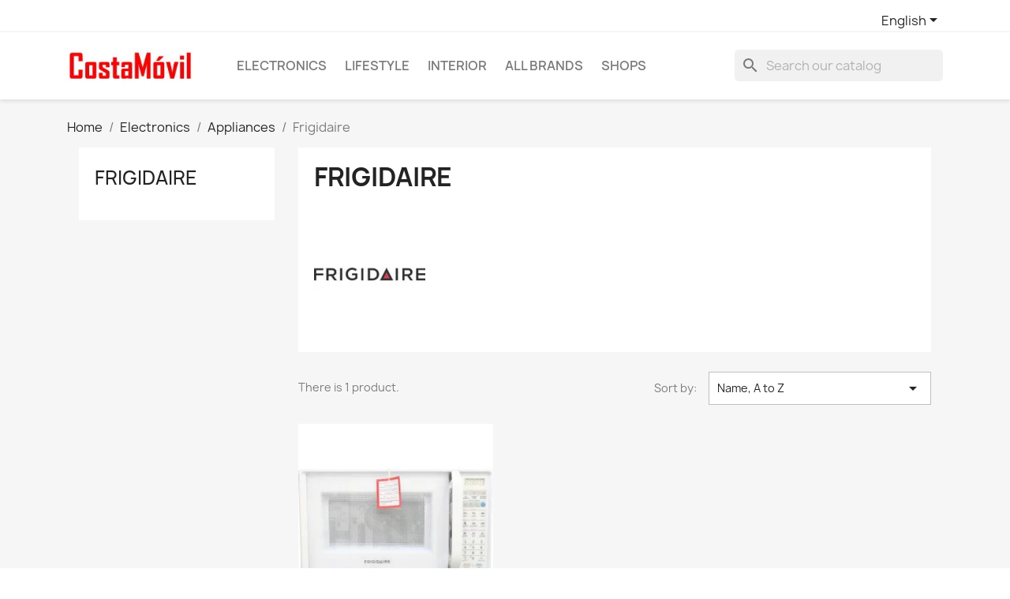

--- FILE ---
content_type: text/html; charset=utf-8
request_url: https://www.costamovil.com/en/192-frigidaire
body_size: 15162
content:

 


<!doctype html>
<html lang="en-US">

  <head>
    
      
  <meta charset="utf-8">


  <meta http-equiv="x-ua-compatible" content="ie=edge">



  <title>Frigidaire Costa Rica</title>
  
    
  
  <meta name="description" content="Frigidaire Appliances Costa Rica">
  <meta name="keywords" content="Frigidaire, Costa, Rica, Appliances">
        <link rel="canonical" href="https://www.costamovil.com/en/192-frigidaire">
    
          <link rel="alternate" href="https://www.costamovil.com/fr/192-frigidaire" hreflang="fr">
          <link rel="alternate" href="https://www.costamovil.com/es/192-frigidaire" hreflang="es">
          <link rel="alternate" href="https://www.costamovil.com/en/192-frigidaire" hreflang="en-us">
      
  
  
    <script type="application/ld+json">
  {
    "@context": "https://schema.org",
    "@type": "Organization",
    "name" : "Costa Móvil",
    "url" : "https://www.costamovil.com/en/",
          "logo": {
        "@type": "ImageObject",
        "url":"https://www.costamovil.com/img/logo-1667421526.jpg"
      }
      }
</script>

<script type="application/ld+json">
  {
    "@context": "https://schema.org",
    "@type": "WebPage",
    "isPartOf": {
      "@type": "WebSite",
      "url":  "https://www.costamovil.com/en/",
      "name": "Costa Móvil"
    },
    "name": "Frigidaire Costa Rica",
    "url":  "https://www.costamovil.com/en/192-frigidaire"
  }
</script>


  <script type="application/ld+json">
    {
      "@context": "https://schema.org",
      "@type": "BreadcrumbList",
      "itemListElement": [
                  {
            "@type": "ListItem",
            "position": 1,
            "name": "Home",
            "item": "https://www.costamovil.com/en/"
          },                  {
            "@type": "ListItem",
            "position": 2,
            "name": "Electronics",
            "item": "https://www.costamovil.com/en/158-electronics"
          },                  {
            "@type": "ListItem",
            "position": 3,
            "name": "Appliances",
            "item": "https://www.costamovil.com/en/171-appliances"
          },                  {
            "@type": "ListItem",
            "position": 4,
            "name": "Frigidaire",
            "item": "https://www.costamovil.com/en/192-frigidaire"
          }              ]
    }
  </script>
  
  
  
  <script type="application/ld+json">
  {
    "@context": "https://schema.org",
    "@type": "ItemList",
    "itemListElement": [
          {
        "@type": "ListItem",
        "position": 1,
        "name": "Frigidaire Microwave",
        "url": "https://www.costamovil.com/en/frigidaire/403-frigidaire-microwave.html"
      }        ]
  }
</script>

  
  
    
  

  
    <meta property="og:title" content="Frigidaire Costa Rica" />
    <meta property="og:description" content="Frigidaire Appliances Costa Rica" />
    <meta property="og:url" content="https://www.costamovil.com/en/192-frigidaire" />
    <meta property="og:site_name" content="Costa Móvil" />
    <meta property="og:type" content="website" />    



  <meta name="viewport" content="width=device-width, initial-scale=1">



  <link rel="icon" type="image/vnd.microsoft.icon" href="https://www.costamovil.com/img/favicon.ico?1667421526">
  <link rel="shortcut icon" type="image/x-icon" href="https://www.costamovil.com/img/favicon.ico?1667421526">



    <link rel="stylesheet" href="https://www.costamovil.com/themes/classic/assets/cache/theme-b596ef207.css" type="text/css" media="all">




  

  <script type="text/javascript">
        var prestashop = {"cart":{"products":[],"totals":{"total":{"type":"total","label":"Total","amount":0,"value":"\u20a10"},"total_including_tax":{"type":"total","label":"Total (tax incl.)","amount":0,"value":"\u20a10"},"total_excluding_tax":{"type":"total","label":"Total (tax excl.)","amount":0,"value":"\u20a10"}},"subtotals":{"products":{"type":"products","label":"Subtotal","amount":0,"value":"\u20a10"},"discounts":null,"shipping":{"type":"shipping","label":"Shipping","amount":0,"value":""},"tax":null},"products_count":0,"summary_string":"0 items","vouchers":{"allowed":0,"added":[]},"discounts":[],"minimalPurchase":0,"minimalPurchaseRequired":""},"currency":{"id":1,"name":"Costa Rican Col\u00f3n","iso_code":"CRC","iso_code_num":"188","sign":"\u20a1"},"customer":{"lastname":"","firstname":"","email":"","birthday":"0000-00-00","newsletter":"0","newsletter_date_add":"0000-00-00 00:00:00","optin":"0","website":null,"company":null,"siret":null,"ape":null,"is_logged":false,"gender":{"type":null,"name":null},"addresses":[]},"language":{"name":"English (English)","iso_code":"en","locale":"en-US","language_code":"en-us","is_rtl":"0","date_format_lite":"m\/d\/Y","date_format_full":"m\/d\/Y H:i:s","id":3},"page":{"title":"","canonical":"https:\/\/www.costamovil.com\/en\/192-frigidaire","meta":{"title":"Frigidaire Costa Rica","description":"Frigidaire Appliances Costa Rica","keywords":"Frigidaire, Costa, Rica, Appliances","robots":"index"},"page_name":"category","body_classes":{"lang-en":true,"lang-rtl":false,"country-CR":true,"currency-CRC":true,"layout-left-column":true,"page-category":true,"tax-display-enabled":true,"category-id-192":true,"category-Frigidaire":true,"category-id-parent-171":true,"category-depth-level-4":true},"admin_notifications":[]},"shop":{"name":"Costa M\u00f3vil","logo":"https:\/\/www.costamovil.com\/img\/logo-1667421526.jpg","stores_icon":"https:\/\/www.costamovil.com\/img\/logo_stores.png","favicon":"https:\/\/www.costamovil.com\/img\/favicon.ico"},"urls":{"base_url":"https:\/\/www.costamovil.com\/","current_url":"https:\/\/www.costamovil.com\/en\/192-frigidaire","shop_domain_url":"https:\/\/www.costamovil.com","img_ps_url":"https:\/\/www.costamovil.com\/img\/","img_cat_url":"https:\/\/www.costamovil.com\/img\/c\/","img_lang_url":"https:\/\/www.costamovil.com\/img\/l\/","img_prod_url":"https:\/\/www.costamovil.com\/img\/p\/","img_manu_url":"https:\/\/www.costamovil.com\/img\/m\/","img_sup_url":"https:\/\/www.costamovil.com\/img\/su\/","img_ship_url":"https:\/\/www.costamovil.com\/img\/s\/","img_store_url":"https:\/\/www.costamovil.com\/img\/st\/","img_col_url":"https:\/\/www.costamovil.com\/img\/co\/","img_url":"https:\/\/www.costamovil.com\/themes\/classic\/assets\/img\/","css_url":"https:\/\/www.costamovil.com\/themes\/classic\/assets\/css\/","js_url":"https:\/\/www.costamovil.com\/themes\/classic\/assets\/js\/","pic_url":"https:\/\/www.costamovil.com\/upload\/","pages":{"address":"https:\/\/www.costamovil.com\/en\/address","addresses":"https:\/\/www.costamovil.com\/en\/addresses","authentication":"https:\/\/www.costamovil.com\/en\/login","cart":"https:\/\/www.costamovil.com\/en\/cart","category":"https:\/\/www.costamovil.com\/en\/index.php?controller=category","cms":"https:\/\/www.costamovil.com\/en\/index.php?controller=cms","contact":"https:\/\/www.costamovil.com\/en\/contact-us","discount":"https:\/\/www.costamovil.com\/en\/discount","guest_tracking":"https:\/\/www.costamovil.com\/en\/guest-tracking","history":"https:\/\/www.costamovil.com\/en\/order-history","identity":"https:\/\/www.costamovil.com\/en\/identity","index":"https:\/\/www.costamovil.com\/en\/","my_account":"https:\/\/www.costamovil.com\/en\/my-account","order_confirmation":"https:\/\/www.costamovil.com\/en\/order-confirmation","order_detail":"https:\/\/www.costamovil.com\/en\/index.php?controller=order-detail","order_follow":"https:\/\/www.costamovil.com\/en\/order-follow","order":"https:\/\/www.costamovil.com\/en\/order","order_return":"https:\/\/www.costamovil.com\/en\/index.php?controller=order-return","order_slip":"https:\/\/www.costamovil.com\/en\/credit-slip","pagenotfound":"https:\/\/www.costamovil.com\/en\/page-not-found","password":"https:\/\/www.costamovil.com\/en\/password-recovery","pdf_invoice":"https:\/\/www.costamovil.com\/en\/index.php?controller=pdf-invoice","pdf_order_return":"https:\/\/www.costamovil.com\/en\/index.php?controller=pdf-order-return","pdf_order_slip":"https:\/\/www.costamovil.com\/en\/index.php?controller=pdf-order-slip","prices_drop":"https:\/\/www.costamovil.com\/en\/prices-drop","product":"https:\/\/www.costamovil.com\/en\/index.php?controller=product","search":"https:\/\/www.costamovil.com\/en\/search","sitemap":"https:\/\/www.costamovil.com\/en\/sitemap","stores":"https:\/\/www.costamovil.com\/en\/stores","supplier":"https:\/\/www.costamovil.com\/en\/supplier","register":"https:\/\/www.costamovil.com\/en\/login?create_account=1","order_login":"https:\/\/www.costamovil.com\/en\/order?login=1"},"alternative_langs":{"fr":"https:\/\/www.costamovil.com\/fr\/192-frigidaire","es":"https:\/\/www.costamovil.com\/es\/192-frigidaire","en-us":"https:\/\/www.costamovil.com\/en\/192-frigidaire"},"theme_assets":"\/themes\/classic\/assets\/","actions":{"logout":"https:\/\/www.costamovil.com\/en\/?mylogout="},"no_picture_image":{"bySize":{"small_default":{"url":"https:\/\/www.costamovil.com\/img\/p\/en-default-small_default.jpg","width":98,"height":98},"cart_default":{"url":"https:\/\/www.costamovil.com\/img\/p\/en-default-cart_default.jpg","width":125,"height":125},"home_default":{"url":"https:\/\/www.costamovil.com\/img\/p\/en-default-home_default.jpg","width":250,"height":250},"medium_default":{"url":"https:\/\/www.costamovil.com\/img\/p\/en-default-medium_default.jpg","width":452,"height":452},"large_default":{"url":"https:\/\/www.costamovil.com\/img\/p\/en-default-large_default.jpg","width":800,"height":800}},"small":{"url":"https:\/\/www.costamovil.com\/img\/p\/en-default-small_default.jpg","width":98,"height":98},"medium":{"url":"https:\/\/www.costamovil.com\/img\/p\/en-default-home_default.jpg","width":250,"height":250},"large":{"url":"https:\/\/www.costamovil.com\/img\/p\/en-default-large_default.jpg","width":800,"height":800},"legend":""}},"configuration":{"display_taxes_label":true,"display_prices_tax_incl":true,"is_catalog":true,"show_prices":true,"opt_in":{"partner":false},"quantity_discount":{"type":"discount","label":"Unit discount"},"voucher_enabled":0,"return_enabled":0},"field_required":[],"breadcrumb":{"links":[{"title":"Home","url":"https:\/\/www.costamovil.com\/en\/"},{"title":"Electronics","url":"https:\/\/www.costamovil.com\/en\/158-electronics"},{"title":"Appliances","url":"https:\/\/www.costamovil.com\/en\/171-appliances"},{"title":"Frigidaire","url":"https:\/\/www.costamovil.com\/en\/192-frigidaire"}],"count":4},"link":{"protocol_link":"https:\/\/","protocol_content":"https:\/\/"},"time":1768733623,"static_token":"7e4359a09dee4fb7a1ae53348ffe1af0","token":"dcc3852742481f3a8df221c6944ea253","debug":false};
        var prestashopFacebookAjaxController = "https:\/\/www.costamovil.com\/en\/module\/ps_facebook\/Ajax";
        var psemailsubscription_subscription = "https:\/\/www.costamovil.com\/en\/module\/ps_emailsubscription\/subscription";
        var psr_icon_color = "#F19D76";
      </script>



  <script type="text/javascript">
pcRunDynamicModulesJs = function() {
// Autoconf - 2023-04-11T13:28:44+00:00
// blockwishlist
wishlistProductsIdsFixed = new Array();
if (typeof(wishlistProductsIds)!='undefined' && $.isArray(wishlistProductsIds)) {
    $.each(wishlistProductsIds, function(i,p){
        if ($.inArray(parseInt(p.id_product),wishlistProductsIdsFixed) == -1)
            wishlistProductsIdsFixed.push(parseInt(p.id_product))
    });
};   
wishlistProductsIds = wishlistProductsIdsFixed;
$('.addToWishlist').each(function(){
    if ($.inArray(parseInt($(this).attr('rel')),wishlistProductsIdsFixed)!= -1) {
        $(this).addClass('active').addClass('checked');
    } else {
        $(this).removeClass('active').removeClass('checked');
    }
});
// ps_shoppingcart
setTimeout("prestashop.emit('updateCart', {reason: {linkAction: 'refresh'}, resp: {errors:[]}});", 10);
// productcomments
if ($.fn.rating) $('input.star').rating();
if ($.fn.rating) $('.auto-submit-star').rating();
if ($.fn.fancybox) $('.open-comment-form').fancybox({'hideOnContentClick': false});
};</script><script type="text/javascript">


</script>

<script type="text/javascript">
	(window.gaDevIds=window.gaDevIds||[]).push('d6YPbH');
	(function(i,s,o,g,r,a,m){i['GoogleAnalyticsObject']=r;i[r]=i[r]||function(){
	(i[r].q=i[r].q||[]).push(arguments)},i[r].l=1*new Date();a=s.createElement(o),
	m=s.getElementsByTagName(o)[0];a.async=1;a.src=g;m.parentNode.insertBefore(a,m)
	})(window,document,'script','https://www.google-analytics.com/analytics.js','ga');

            ga('create', 'UA-232377773-1', 'auto');
                        ga('send', 'pageview');
    
    ga('require', 'ec');
</script>

<!-- Facebook Pixel Code -->

<script>
    !function(f,b,e,v,n,t,s)
    {if(f.fbq)return;n=f.fbq=function(){n.callMethod? n.callMethod.apply(n,arguments):n.queue.push(arguments)};
    if(!f._fbq)f._fbq=n;n.push=n;n.loaded=!0;n.version='2.0';n.agent='plprestashop-download'; // n.agent to keep because of partnership
    n.queue=[];t=b.createElement(e);t.async=!0;
    t.src=v;s=b.getElementsByTagName(e)[0];
    s.parentNode.insertBefore(t,s)}(window, document,'script', 'https://connect.facebook.net/en_US/fbevents.js');

    // Allow third-party modules to disable Pixel
    fbq('consent', !!window.doNotConsentToPixel ? 'revoke' : 'grant');

            fbq('init', '1416300542238786', {"ct":null,"country":null,"zp":null,"ph":null,"gender":"62c66a7a5dd70c3146618063c344e531e6d4b59e379808443ce962b3abd63c5a","fn":null,"ln":null,"em":null,"bd":"8ddb77e69382a4458f4706b7c986a116e99ebb5f4db6f960d31da45d8268a34c","st":null});
        
    fbq('track', 'PageView');
    var pixel_fc = "https://www.costamovil.com/en/module/ps_facebook/FrontAjaxPixel";
</script>

<noscript>
    <img height="1" width="1" style="display:none" src="https://www.facebook.com/tr?id=1416300542238786&ev=PageView&noscript=1"/>
</noscript>

<!-- End Facebook Pixel Code -->

<!-- Set Facebook Pixel Product Export -->
  <!-- END OF Set Facebook Pixel Product Export -->

    
        <script>
            fbq(
                'track',
                'ViewCategory',
                {"content_name":"Frigidaire EN","content_category":"Home > Electronics > Appliances > Frigidaire","content_type":"product_group","content_ids":["403-0"]},
                {"eventID":"ViewCategory_1768733623_696cbbb7b5ffa5.67128362"}
            );
        </script>
    



    
  </head>

  <body id="category" class="lang-en country-cr currency-crc layout-left-column page-category tax-display-enabled category-id-192 category-frigidaire category-id-parent-171 category-depth-level-4">

    
      
    

    <main>
      
              

      <header id="header">
        
          
  <div class="header-banner">
    
  </div>



  <nav class="header-nav">
    <div class="container">
      <div class="row">
        <div class="hidden-sm-down">
          <div class="col-md-5 col-xs-12">
            
          </div>
          <div class="col-md-7 right-nav">
              <div id="_desktop_language_selector">
  <div class="language-selector-wrapper">
    <span id="language-selector-label" class="hidden-md-up">Language:</span>
    <div class="language-selector dropdown js-dropdown">
      <button data-toggle="dropdown" class="hidden-sm-down btn-unstyle" aria-haspopup="true" aria-expanded="false" aria-label="Language dropdown">
        <span class="expand-more">English</span>
        <i class="material-icons expand-more">&#xE5C5;</i>
      </button>
      <ul class="dropdown-menu hidden-sm-down" aria-labelledby="language-selector-label">
                  <li >
            <a href="https://www.costamovil.com/fr/192-frigidaire" class="dropdown-item" data-iso-code="fr">Français</a>
          </li>
                  <li >
            <a href="https://www.costamovil.com/es/192-frigidaire" class="dropdown-item" data-iso-code="es">Español</a>
          </li>
                  <li  class="current" >
            <a href="https://www.costamovil.com/en/192-frigidaire" class="dropdown-item" data-iso-code="en">English</a>
          </li>
              </ul>
      <select class="link hidden-md-up" aria-labelledby="language-selector-label">
                  <option value="https://www.costamovil.com/fr/192-frigidaire" data-iso-code="fr">
            Français
          </option>
                  <option value="https://www.costamovil.com/es/192-frigidaire" data-iso-code="es">
            Español
          </option>
                  <option value="https://www.costamovil.com/en/192-frigidaire" selected="selected" data-iso-code="en">
            English
          </option>
              </select>
    </div>
  </div>
</div>

          </div>
        </div>
        <div class="hidden-md-up text-sm-center mobile">
          <div class="float-xs-left" id="menu-icon">
            <i class="material-icons d-inline">&#xE5D2;</i>
          </div>
          <div class="float-xs-right" id="_mobile_cart"></div>
          <div class="float-xs-right" id="_mobile_user_info"></div>
          <div class="top-logo" id="_mobile_logo"></div>
          <div class="clearfix"></div>
        </div>
      </div>
    </div>
  </nav>



  <div class="header-top">
    <div class="container">
       <div class="row">
        <div class="col-md-2 hidden-sm-down" id="_desktop_logo">
                                    
  <a href="https://www.costamovil.com/en/">
    <img
      class="logo img-fluid"
      src="https://www.costamovil.com/img/logo-1667421526.jpg"
      alt="Costa Móvil"
      width="200"
      height="56">
  </a>

                              </div>
        <div class="header-top-right col-md-10 col-sm-12 position-static">
          

<div class="menu js-top-menu position-static hidden-sm-down" id="_desktop_top_menu">
    
          <ul class="top-menu" id="top-menu" data-depth="0">
                    <li class="category" id="category-158">
                          <a
                class="dropdown-item"
                href="https://www.costamovil.com/en/158-electronics" data-depth="0"
                              >
                                                                      <span class="float-xs-right hidden-md-up">
                    <span data-target="#top_sub_menu_20572" data-toggle="collapse" class="navbar-toggler collapse-icons">
                      <i class="material-icons add">&#xE313;</i>
                      <i class="material-icons remove">&#xE316;</i>
                    </span>
                  </span>
                                Electronics
              </a>
                            <div  class="popover sub-menu js-sub-menu collapse" id="top_sub_menu_20572">
                
          <ul class="top-menu"  data-depth="1">
                    <li class="category" id="category-68">
                          <a
                class="dropdown-item dropdown-submenu"
                href="https://www.costamovil.com/en/68-audio-video" data-depth="1"
                              >
                                                                      <span class="float-xs-right hidden-md-up">
                    <span data-target="#top_sub_menu_45539" data-toggle="collapse" class="navbar-toggler collapse-icons">
                      <i class="material-icons add">&#xE313;</i>
                      <i class="material-icons remove">&#xE316;</i>
                    </span>
                  </span>
                                Audio &amp; Video
              </a>
                            <div  class="collapse" id="top_sub_menu_45539">
                
          <ul class="top-menu"  data-depth="2">
                    <li class="category" id="category-69">
                          <a
                class="dropdown-item"
                href="https://www.costamovil.com/en/69-headphones-bluetooth" data-depth="2"
                              >
                                Headphones bluetooth
              </a>
                          </li>
                    <li class="category" id="category-70">
                          <a
                class="dropdown-item"
                href="https://www.costamovil.com/en/70-headphone-wired" data-depth="2"
                              >
                                Headphone wired
              </a>
                          </li>
                    <li class="category" id="category-71">
                          <a
                class="dropdown-item"
                href="https://www.costamovil.com/en/71-earbuds-earphones" data-depth="2"
                              >
                                Earbuds &amp; earphones
              </a>
                          </li>
                    <li class="category" id="category-85">
                          <a
                class="dropdown-item"
                href="https://www.costamovil.com/en/85-speakers" data-depth="2"
                              >
                                Speakers
              </a>
                          </li>
                    <li class="category" id="category-157">
                          <a
                class="dropdown-item"
                href="https://www.costamovil.com/en/157-mp3" data-depth="2"
                              >
                                MP3
              </a>
                          </li>
                    <li class="category" id="category-169">
                          <a
                class="dropdown-item"
                href="https://www.costamovil.com/en/169-abodos" data-depth="2"
                              >
                                Abodos
              </a>
                          </li>
                    <li class="category" id="category-72">
                          <a
                class="dropdown-item"
                href="https://www.costamovil.com/en/72-apple" data-depth="2"
                              >
                                Apple
              </a>
                          </li>
                    <li class="category" id="category-151">
                          <a
                class="dropdown-item"
                href="https://www.costamovil.com/en/151-beats" data-depth="2"
                              >
                                Beats
              </a>
                          </li>
                    <li class="category" id="category-73">
                          <a
                class="dropdown-item"
                href="https://www.costamovil.com/en/73-belkin" data-depth="2"
                              >
                                Belkin
              </a>
                          </li>
                    <li class="category" id="category-146">
                          <a
                class="dropdown-item"
                href="https://www.costamovil.com/en/146-bose" data-depth="2"
                              >
                                Bose
              </a>
                          </li>
                    <li class="category" id="category-74">
                          <a
                class="dropdown-item"
                href="https://www.costamovil.com/en/74-house-of-marley" data-depth="2"
                              >
                                House of Marley
              </a>
                          </li>
                    <li class="category" id="category-75">
                          <a
                class="dropdown-item"
                href="https://www.costamovil.com/en/75-jabra" data-depth="2"
                              >
                                Jabra
              </a>
                          </li>
                    <li class="category" id="category-76">
                          <a
                class="dropdown-item"
                href="https://www.costamovil.com/en/76-jbl" data-depth="2"
                              >
                                JBL
              </a>
                          </li>
                    <li class="category" id="category-77">
                          <a
                class="dropdown-item"
                href="https://www.costamovil.com/en/77-klipxtreme" data-depth="2"
                              >
                                KlipXtreme
              </a>
                          </li>
                    <li class="category" id="category-163">
                          <a
                class="dropdown-item"
                href="https://www.costamovil.com/en/163-lenovo" data-depth="2"
                              >
                                Lenovo
              </a>
                          </li>
                    <li class="category" id="category-78">
                          <a
                class="dropdown-item"
                href="https://www.costamovil.com/en/78-logitech" data-depth="2"
                              >
                                Logitech
              </a>
                          </li>
                    <li class="category" id="category-152">
                          <a
                class="dropdown-item"
                href="https://www.costamovil.com/en/152-onikuma" data-depth="2"
                              >
                                ONIKUMA
              </a>
                          </li>
                    <li class="category" id="category-167">
                          <a
                class="dropdown-item"
                href="https://www.costamovil.com/en/167-philips" data-depth="2"
                              >
                                Philips
              </a>
                          </li>
                    <li class="category" id="category-79">
                          <a
                class="dropdown-item"
                href="https://www.costamovil.com/en/79-razer" data-depth="2"
                              >
                                Razer
              </a>
                          </li>
                    <li class="category" id="category-80">
                          <a
                class="dropdown-item"
                href="https://www.costamovil.com/en/80-samsung" data-depth="2"
                              >
                                Samsung
              </a>
                          </li>
                    <li class="category" id="category-165">
                          <a
                class="dropdown-item"
                href="https://www.costamovil.com/en/165-sodo" data-depth="2"
                              >
                                Sodo
              </a>
                          </li>
                    <li class="category" id="category-168">
                          <a
                class="dropdown-item"
                href="https://www.costamovil.com/en/168-somic" data-depth="2"
                              >
                                Somic
              </a>
                          </li>
                    <li class="category" id="category-147">
                          <a
                class="dropdown-item"
                href="https://www.costamovil.com/en/147-sony" data-depth="2"
                              >
                                Sony
              </a>
                          </li>
                    <li class="category" id="category-164">
                          <a
                class="dropdown-item"
                href="https://www.costamovil.com/en/164-tg" data-depth="2"
                              >
                                T&amp;G
              </a>
                          </li>
                    <li class="category" id="category-81">
                          <a
                class="dropdown-item"
                href="https://www.costamovil.com/en/81-xiaomi" data-depth="2"
                              >
                                Xiaomi
              </a>
                          </li>
                    <li class="category" id="category-82">
                          <a
                class="dropdown-item"
                href="https://www.costamovil.com/en/82-xtech" data-depth="2"
                              >
                                Xtech
              </a>
                          </li>
                    <li class="category" id="category-208">
                          <a
                class="dropdown-item"
                href="https://www.costamovil.com/en/208-energy-sistem" data-depth="2"
                              >
                                Energy Sistem
              </a>
                          </li>
                    <li class="category" id="category-209">
                          <a
                class="dropdown-item"
                href="https://www.costamovil.com/en/209-aiwa" data-depth="2"
                              >
                                Aiwa
              </a>
                          </li>
                    <li class="category" id="category-210">
                          <a
                class="dropdown-item"
                href="https://www.costamovil.com/en/210-new-rixing" data-depth="2"
                              >
                                New Rixing
              </a>
                          </li>
                    <li class="category" id="category-214">
                          <a
                class="dropdown-item"
                href="https://www.costamovil.com/en/214-games-world" data-depth="2"
                              >
                                Games World
              </a>
                          </li>
                    <li class="category" id="category-215">
                          <a
                class="dropdown-item"
                href="https://www.costamovil.com/en/215-kotion-each" data-depth="2"
                              >
                                Kotion Each
              </a>
                          </li>
              </ul>
    
              </div>
                          </li>
                    <li class="category" id="category-10">
                          <a
                class="dropdown-item dropdown-submenu"
                href="https://www.costamovil.com/en/10-phones" data-depth="1"
                              >
                                                                      <span class="float-xs-right hidden-md-up">
                    <span data-target="#top_sub_menu_63924" data-toggle="collapse" class="navbar-toggler collapse-icons">
                      <i class="material-icons add">&#xE313;</i>
                      <i class="material-icons remove">&#xE316;</i>
                    </span>
                  </span>
                                Phones
              </a>
                            <div  class="collapse" id="top_sub_menu_63924">
                
          <ul class="top-menu"  data-depth="2">
                    <li class="category" id="category-14">
                          <a
                class="dropdown-item"
                href="https://www.costamovil.com/en/14-apple" data-depth="2"
                              >
                                APPLE
              </a>
                          </li>
                    <li class="category" id="category-21">
                          <a
                class="dropdown-item"
                href="https://www.costamovil.com/en/21-motorola" data-depth="2"
                              >
                                MOTOROLA
              </a>
                          </li>
                    <li class="category" id="category-23">
                          <a
                class="dropdown-item"
                href="https://www.costamovil.com/en/23-samsung" data-depth="2"
                              >
                                SAMSUNG
              </a>
                          </li>
                    <li class="category" id="category-24">
                          <a
                class="dropdown-item"
                href="https://www.costamovil.com/en/24-xiaomi" data-depth="2"
                              >
                                XIAOMI
              </a>
                          </li>
                    <li class="category" id="category-100">
                          <a
                class="dropdown-item"
                href="https://www.costamovil.com/en/100-accessories" data-depth="2"
                              >
                                                                      <span class="float-xs-right hidden-md-up">
                    <span data-target="#top_sub_menu_67138" data-toggle="collapse" class="navbar-toggler collapse-icons">
                      <i class="material-icons add">&#xE313;</i>
                      <i class="material-icons remove">&#xE316;</i>
                    </span>
                  </span>
                                Accessories
              </a>
                            <div  class="collapse" id="top_sub_menu_67138">
                
          <ul class="top-menu"  data-depth="3">
                    <li class="category" id="category-148">
                          <a
                class="dropdown-item"
                href="https://www.costamovil.com/en/148-apple" data-depth="3"
                              >
                                Apple
              </a>
                          </li>
                    <li class="category" id="category-101">
                          <a
                class="dropdown-item"
                href="https://www.costamovil.com/en/101-belkin" data-depth="3"
                              >
                                Belkin
              </a>
                          </li>
                    <li class="category" id="category-115">
                          <a
                class="dropdown-item"
                href="https://www.costamovil.com/en/115-kingston" data-depth="3"
                              >
                                Kingston
              </a>
                          </li>
                    <li class="category" id="category-103">
                          <a
                class="dropdown-item"
                href="https://www.costamovil.com/en/103-klip-xtreme" data-depth="3"
                              >
                                Klip Xtreme
              </a>
                          </li>
                    <li class="category" id="category-150">
                          <a
                class="dropdown-item"
                href="https://www.costamovil.com/en/150-lg" data-depth="3"
                              >
                                LG
              </a>
                          </li>
                    <li class="category" id="category-104">
                          <a
                class="dropdown-item"
                href="https://www.costamovil.com/en/104-mophie" data-depth="3"
                              >
                                Mophie
              </a>
                          </li>
                    <li class="category" id="category-149">
                          <a
                class="dropdown-item"
                href="https://www.costamovil.com/en/149-samsung" data-depth="3"
                              >
                                Samsung
              </a>
                          </li>
                    <li class="category" id="category-116">
                          <a
                class="dropdown-item"
                href="https://www.costamovil.com/en/116-sandisk" data-depth="3"
                              >
                                SanDisk
              </a>
                          </li>
                    <li class="category" id="category-102">
                          <a
                class="dropdown-item"
                href="https://www.costamovil.com/en/102-xiaomi" data-depth="3"
                              >
                                Xiaomi
              </a>
                          </li>
                    <li class="category" id="category-105">
                          <a
                class="dropdown-item"
                href="https://www.costamovil.com/en/105-xtech" data-depth="3"
                              >
                                Xtech
              </a>
                          </li>
              </ul>
    
              </div>
                          </li>
              </ul>
    
              </div>
                          </li>
                    <li class="category" id="category-12">
                          <a
                class="dropdown-item dropdown-submenu"
                href="https://www.costamovil.com/en/12-computers" data-depth="1"
                              >
                                                                      <span class="float-xs-right hidden-md-up">
                    <span data-target="#top_sub_menu_89899" data-toggle="collapse" class="navbar-toggler collapse-icons">
                      <i class="material-icons add">&#xE313;</i>
                      <i class="material-icons remove">&#xE316;</i>
                    </span>
                  </span>
                                Computers
              </a>
                            <div  class="collapse" id="top_sub_menu_89899">
                
          <ul class="top-menu"  data-depth="2">
                    <li class="category" id="category-134">
                          <a
                class="dropdown-item"
                href="https://www.costamovil.com/en/134-laptops" data-depth="2"
                              >
                                                                      <span class="float-xs-right hidden-md-up">
                    <span data-target="#top_sub_menu_84596" data-toggle="collapse" class="navbar-toggler collapse-icons">
                      <i class="material-icons add">&#xE313;</i>
                      <i class="material-icons remove">&#xE316;</i>
                    </span>
                  </span>
                                Laptops
              </a>
                            <div  class="collapse" id="top_sub_menu_84596">
                
          <ul class="top-menu"  data-depth="3">
                    <li class="category" id="category-136">
                          <a
                class="dropdown-item"
                href="https://www.costamovil.com/en/136-acer" data-depth="3"
                              >
                                Acer
              </a>
                          </li>
                    <li class="category" id="category-138">
                          <a
                class="dropdown-item"
                href="https://www.costamovil.com/en/138-apple" data-depth="3"
                              >
                                Apple
              </a>
                          </li>
                    <li class="category" id="category-137">
                          <a
                class="dropdown-item"
                href="https://www.costamovil.com/en/137-dell" data-depth="3"
                              >
                                Dell
              </a>
                          </li>
                    <li class="category" id="category-135">
                          <a
                class="dropdown-item"
                href="https://www.costamovil.com/en/135-hp" data-depth="3"
                              >
                                HP
              </a>
                          </li>
              </ul>
    
              </div>
                          </li>
                    <li class="category" id="category-124">
                          <a
                class="dropdown-item"
                href="https://www.costamovil.com/en/124-monitors" data-depth="2"
                              >
                                                                      <span class="float-xs-right hidden-md-up">
                    <span data-target="#top_sub_menu_11938" data-toggle="collapse" class="navbar-toggler collapse-icons">
                      <i class="material-icons add">&#xE313;</i>
                      <i class="material-icons remove">&#xE316;</i>
                    </span>
                  </span>
                                Monitors
              </a>
                            <div  class="collapse" id="top_sub_menu_11938">
                
          <ul class="top-menu"  data-depth="3">
                    <li class="category" id="category-126">
                          <a
                class="dropdown-item"
                href="https://www.costamovil.com/en/126-acer" data-depth="3"
                              >
                                Acer
              </a>
                          </li>
                    <li class="category" id="category-125">
                          <a
                class="dropdown-item"
                href="https://www.costamovil.com/en/125-hp" data-depth="3"
                              >
                                HP
              </a>
                          </li>
                    <li class="category" id="category-128">
                          <a
                class="dropdown-item"
                href="https://www.costamovil.com/en/128-samsung" data-depth="3"
                              >
                                Samsung
              </a>
                          </li>
                    <li class="category" id="category-127">
                          <a
                class="dropdown-item"
                href="https://www.costamovil.com/en/127-xiaomi" data-depth="3"
                              >
                                Xiaomi
              </a>
                          </li>
              </ul>
    
              </div>
                          </li>
                    <li class="category" id="category-108">
                          <a
                class="dropdown-item"
                href="https://www.costamovil.com/en/108-printers" data-depth="2"
                              >
                                                                      <span class="float-xs-right hidden-md-up">
                    <span data-target="#top_sub_menu_15445" data-toggle="collapse" class="navbar-toggler collapse-icons">
                      <i class="material-icons add">&#xE313;</i>
                      <i class="material-icons remove">&#xE316;</i>
                    </span>
                  </span>
                                Printers
              </a>
                            <div  class="collapse" id="top_sub_menu_15445">
                
          <ul class="top-menu"  data-depth="3">
                    <li class="category" id="category-109">
                          <a
                class="dropdown-item"
                href="https://www.costamovil.com/en/109-epson" data-depth="3"
                              >
                                Epson
              </a>
                          </li>
                    <li class="category" id="category-110">
                          <a
                class="dropdown-item"
                href="https://www.costamovil.com/en/110-hp" data-depth="3"
                              >
                                HP
              </a>
                          </li>
              </ul>
    
              </div>
                          </li>
                    <li class="category" id="category-121">
                          <a
                class="dropdown-item"
                href="https://www.costamovil.com/en/121-bags" data-depth="2"
                              >
                                                                      <span class="float-xs-right hidden-md-up">
                    <span data-target="#top_sub_menu_70143" data-toggle="collapse" class="navbar-toggler collapse-icons">
                      <i class="material-icons add">&#xE313;</i>
                      <i class="material-icons remove">&#xE316;</i>
                    </span>
                  </span>
                                Bags
              </a>
                            <div  class="collapse" id="top_sub_menu_70143">
                
          <ul class="top-menu"  data-depth="3">
                    <li class="category" id="category-132">
                          <a
                class="dropdown-item"
                href="https://www.costamovil.com/en/132-xiaomi" data-depth="3"
                              >
                                Xiaomi
              </a>
                          </li>
                    <li class="category" id="category-123">
                          <a
                class="dropdown-item"
                href="https://www.costamovil.com/en/123-hp" data-depth="3"
                              >
                                HP
              </a>
                          </li>
                    <li class="category" id="category-120">
                          <a
                class="dropdown-item"
                href="https://www.costamovil.com/en/120-klipxtreme" data-depth="3"
                              >
                                KlipXtreme
              </a>
                          </li>
                    <li class="category" id="category-122">
                          <a
                class="dropdown-item"
                href="https://www.costamovil.com/en/122-xtech" data-depth="3"
                              >
                                Xtech
              </a>
                          </li>
              </ul>
    
              </div>
                          </li>
                    <li class="category" id="category-111">
                          <a
                class="dropdown-item"
                href="https://www.costamovil.com/en/111-software" data-depth="2"
                              >
                                                                      <span class="float-xs-right hidden-md-up">
                    <span data-target="#top_sub_menu_93632" data-toggle="collapse" class="navbar-toggler collapse-icons">
                      <i class="material-icons add">&#xE313;</i>
                      <i class="material-icons remove">&#xE316;</i>
                    </span>
                  </span>
                                Software
              </a>
                            <div  class="collapse" id="top_sub_menu_93632">
                
          <ul class="top-menu"  data-depth="3">
                    <li class="category" id="category-113">
                          <a
                class="dropdown-item"
                href="https://www.costamovil.com/en/113-eset" data-depth="3"
                              >
                                ESET
              </a>
                          </li>
                    <li class="category" id="category-112">
                          <a
                class="dropdown-item"
                href="https://www.costamovil.com/en/112-kaspersky" data-depth="3"
                              >
                                Kaspersky
              </a>
                          </li>
                    <li class="category" id="category-114">
                          <a
                class="dropdown-item"
                href="https://www.costamovil.com/en/114-microsoft" data-depth="3"
                              >
                                Microsoft
              </a>
                          </li>
              </ul>
    
              </div>
                          </li>
                    <li class="category" id="category-87">
                          <a
                class="dropdown-item"
                href="https://www.costamovil.com/en/87-accessories" data-depth="2"
                              >
                                                                      <span class="float-xs-right hidden-md-up">
                    <span data-target="#top_sub_menu_17346" data-toggle="collapse" class="navbar-toggler collapse-icons">
                      <i class="material-icons add">&#xE313;</i>
                      <i class="material-icons remove">&#xE316;</i>
                    </span>
                  </span>
                                Accessories
              </a>
                            <div  class="collapse" id="top_sub_menu_17346">
                
          <ul class="top-menu"  data-depth="3">
                    <li class="category" id="category-144">
                          <a
                class="dropdown-item"
                href="https://www.costamovil.com/en/144-dell" data-depth="3"
                              >
                                Dell
              </a>
                          </li>
                    <li class="category" id="category-166">
                          <a
                class="dropdown-item"
                href="https://www.costamovil.com/en/166-e-device" data-depth="3"
                              >
                                e-device
              </a>
                          </li>
                    <li class="category" id="category-156">
                          <a
                class="dropdown-item"
                href="https://www.costamovil.com/en/156-fonken" data-depth="3"
                              >
                                Fonken
              </a>
                          </li>
                    <li class="category" id="category-98">
                          <a
                class="dropdown-item"
                href="https://www.costamovil.com/en/98-forza" data-depth="3"
                              >
                                Forza
              </a>
                          </li>
                    <li class="category" id="category-119">
                          <a
                class="dropdown-item"
                href="https://www.costamovil.com/en/119-kingston" data-depth="3"
                              >
                                Kingston
              </a>
                          </li>
                    <li class="category" id="category-131">
                          <a
                class="dropdown-item"
                href="https://www.costamovil.com/en/131-klipxtreme" data-depth="3"
                              >
                                KlipXtreme
              </a>
                          </li>
                    <li class="category" id="category-154">
                          <a
                class="dropdown-item"
                href="https://www.costamovil.com/en/154-kross" data-depth="3"
                              >
                                Kross
              </a>
                          </li>
                    <li class="category" id="category-130">
                          <a
                class="dropdown-item"
                href="https://www.costamovil.com/en/130-logitech" data-depth="3"
                              >
                                Logitech
              </a>
                          </li>
                    <li class="category" id="category-129">
                          <a
                class="dropdown-item"
                href="https://www.costamovil.com/en/129-microsoft" data-depth="3"
                              >
                                Microsoft
              </a>
                          </li>
                    <li class="category" id="category-97">
                          <a
                class="dropdown-item"
                href="https://www.costamovil.com/en/97-nexxt-solutions" data-depth="3"
                              >
                                Nexxt Solutions
              </a>
                          </li>
                    <li class="category" id="category-118">
                          <a
                class="dropdown-item"
                href="https://www.costamovil.com/en/118-sandisk" data-depth="3"
                              >
                                SanDisk
              </a>
                          </li>
                    <li class="category" id="category-117">
                          <a
                class="dropdown-item"
                href="https://www.costamovil.com/en/117-western-digital" data-depth="3"
                              >
                                Western Digital
              </a>
                          </li>
                    <li class="category" id="category-96">
                          <a
                class="dropdown-item"
                href="https://www.costamovil.com/en/96-xiaomi" data-depth="3"
                              >
                                Xiaomi
              </a>
                          </li>
                    <li class="category" id="category-133">
                          <a
                class="dropdown-item"
                href="https://www.costamovil.com/en/133-xtech" data-depth="3"
                              >
                                Xtech
              </a>
                          </li>
                    <li class="category" id="category-153">
                          <a
                class="dropdown-item"
                href="https://www.costamovil.com/en/153-xtrike-me" data-depth="3"
                              >
                                Xtrike Me
              </a>
                          </li>
              </ul>
    
              </div>
                          </li>
              </ul>
    
              </div>
                          </li>
                    <li class="category" id="category-171">
                          <a
                class="dropdown-item dropdown-submenu"
                href="https://www.costamovil.com/en/171-appliances" data-depth="1"
                              >
                                                                      <span class="float-xs-right hidden-md-up">
                    <span data-target="#top_sub_menu_14656" data-toggle="collapse" class="navbar-toggler collapse-icons">
                      <i class="material-icons add">&#xE313;</i>
                      <i class="material-icons remove">&#xE316;</i>
                    </span>
                  </span>
                                Appliances
              </a>
                            <div  class="collapse" id="top_sub_menu_14656">
                
          <ul class="top-menu"  data-depth="2">
                    <li class="category" id="category-172">
                          <a
                class="dropdown-item"
                href="https://www.costamovil.com/en/172-black-decker" data-depth="2"
                              >
                                Black + Decker
              </a>
                          </li>
                    <li class="category" id="category-197">
                          <a
                class="dropdown-item"
                href="https://www.costamovil.com/en/197-brentwood" data-depth="2"
                              >
                                Brentwood
              </a>
                          </li>
                    <li class="category" id="category-177">
                          <a
                class="dropdown-item"
                href="https://www.costamovil.com/en/177-chiq" data-depth="2"
                              >
                                CHiQ
              </a>
                          </li>
                    <li class="category" id="category-184">
                          <a
                class="dropdown-item"
                href="https://www.costamovil.com/en/184-daewoo" data-depth="2"
                              >
                                Daewoo
              </a>
                          </li>
                    <li class="category" id="category-191">
                          <a
                class="dropdown-item"
                href="https://www.costamovil.com/en/191-ecocina" data-depth="2"
                              >
                                Ecocina
              </a>
                          </li>
                    <li class="category" id="category-180">
                          <a
                class="dropdown-item"
                href="https://www.costamovil.com/en/180-erick-son" data-depth="2"
                              >
                                Erick-Son
              </a>
                          </li>
                    <li class="category" id="category-195">
                          <a
                class="dropdown-item"
                href="https://www.costamovil.com/en/195-exco" data-depth="2"
                              >
                                Exco
              </a>
                          </li>
                    <li class="category current " id="category-192">
                          <a
                class="dropdown-item"
                href="https://www.costamovil.com/en/192-frigidaire" data-depth="2"
                              >
                                Frigidaire
              </a>
                          </li>
                    <li class="category" id="category-183">
                          <a
                class="dropdown-item"
                href="https://www.costamovil.com/en/183-hamilton-beach" data-depth="2"
                              >
                                Hamilton Beach
              </a>
                          </li>
                    <li class="category" id="category-182">
                          <a
                class="dropdown-item"
                href="https://www.costamovil.com/en/182-home-solutions" data-depth="2"
                              >
                                Home Solutions
              </a>
                          </li>
                    <li class="category" id="category-178">
                          <a
                class="dropdown-item"
                href="https://www.costamovil.com/en/178-home-xpert" data-depth="2"
                              >
                                Home Xpert
              </a>
                          </li>
                    <li class="category" id="category-186">
                          <a
                class="dropdown-item"
                href="https://www.costamovil.com/en/186-monix" data-depth="2"
                              >
                                Monix
              </a>
                          </li>
                    <li class="category" id="category-173">
                          <a
                class="dropdown-item"
                href="https://www.costamovil.com/en/173-oster" data-depth="2"
                              >
                                Oster
              </a>
                          </li>
                    <li class="category" id="category-189">
                          <a
                class="dropdown-item"
                href="https://www.costamovil.com/en/189-panasonic" data-depth="2"
                              >
                                Panasonic
              </a>
                          </li>
                    <li class="category" id="category-201">
                          <a
                class="dropdown-item"
                href="https://www.costamovil.com/en/201-premium" data-depth="2"
                              >
                                Premium
              </a>
                          </li>
                    <li class="category" id="category-185">
                          <a
                class="dropdown-item"
                href="https://www.costamovil.com/en/185-premium-levella" data-depth="2"
                              >
                                Premium Levella
              </a>
                          </li>
                    <li class="category" id="category-200">
                          <a
                class="dropdown-item"
                href="https://www.costamovil.com/en/200-presto" data-depth="2"
                              >
                                Presto
              </a>
                          </li>
                    <li class="category" id="category-194">
                          <a
                class="dropdown-item"
                href="https://www.costamovil.com/en/194-proctor-silex" data-depth="2"
                              >
                                Proctor Silex
              </a>
                          </li>
                    <li class="category" id="category-196">
                          <a
                class="dropdown-item"
                href="https://www.costamovil.com/en/196-pure-healthy-happy" data-depth="2"
                              >
                                Pure Healthy Happy
              </a>
                          </li>
                    <li class="category" id="category-202">
                          <a
                class="dropdown-item"
                href="https://www.costamovil.com/en/202-rca" data-depth="2"
                              >
                                RCA
              </a>
                          </li>
                    <li class="category" id="category-179">
                          <a
                class="dropdown-item"
                href="https://www.costamovil.com/en/179-safinox" data-depth="2"
                              >
                                Safinox
              </a>
                          </li>
                    <li class="category" id="category-181">
                          <a
                class="dropdown-item"
                href="https://www.costamovil.com/en/181-sankey" data-depth="2"
                              >
                                Sankey
              </a>
                          </li>
                    <li class="category" id="category-188">
                          <a
                class="dropdown-item"
                href="https://www.costamovil.com/en/188-singer" data-depth="2"
                              >
                                Singer
              </a>
                          </li>
                    <li class="category" id="category-187">
                          <a
                class="dropdown-item"
                href="https://www.costamovil.com/en/187-sirius" data-depth="2"
                              >
                                Sirius
              </a>
                          </li>
                    <li class="category" id="category-190">
                          <a
                class="dropdown-item"
                href="https://www.costamovil.com/en/190-telstar" data-depth="2"
                              >
                                Telstar
              </a>
                          </li>
                    <li class="category" id="category-198">
                          <a
                class="dropdown-item"
                href="https://www.costamovil.com/en/198-waken" data-depth="2"
                              >
                                Waken
              </a>
                          </li>
                    <li class="category" id="category-193">
                          <a
                class="dropdown-item"
                href="https://www.costamovil.com/en/193-westinghouse" data-depth="2"
                              >
                                Westinghouse
              </a>
                          </li>
                    <li class="category" id="category-203">
                          <a
                class="dropdown-item"
                href="https://www.costamovil.com/en/203-whirlpool" data-depth="2"
                              >
                                Whirlpool
              </a>
                          </li>
                    <li class="category" id="category-174">
                          <a
                class="dropdown-item"
                href="https://www.costamovil.com/en/174-windmere" data-depth="2"
                              >
                                Windmere
              </a>
                          </li>
                    <li class="category" id="category-205">
                          <a
                class="dropdown-item"
                href="https://www.costamovil.com/en/205-west-bend" data-depth="2"
                              >
                                West Bend
              </a>
                          </li>
                    <li class="category" id="category-206">
                          <a
                class="dropdown-item"
                href="https://www.costamovil.com/en/206-universal" data-depth="2"
                              >
                                Universal
              </a>
                          </li>
                    <li class="category" id="category-216">
                          <a
                class="dropdown-item"
                href="https://www.costamovil.com/en/216-vox" data-depth="2"
                              >
                                Vox
              </a>
                          </li>
              </ul>
    
              </div>
                          </li>
                    <li class="category" id="category-141">
                          <a
                class="dropdown-item dropdown-submenu"
                href="https://www.costamovil.com/en/141-watches" data-depth="1"
                              >
                                                                      <span class="float-xs-right hidden-md-up">
                    <span data-target="#top_sub_menu_46345" data-toggle="collapse" class="navbar-toggler collapse-icons">
                      <i class="material-icons add">&#xE313;</i>
                      <i class="material-icons remove">&#xE316;</i>
                    </span>
                  </span>
                                Watches
              </a>
                            <div  class="collapse" id="top_sub_menu_46345">
                
          <ul class="top-menu"  data-depth="2">
                    <li class="category" id="category-142">
                          <a
                class="dropdown-item"
                href="https://www.costamovil.com/en/142-samsung" data-depth="2"
                              >
                                Samsung
              </a>
                          </li>
                    <li class="category" id="category-143">
                          <a
                class="dropdown-item"
                href="https://www.costamovil.com/en/143-xiaomi" data-depth="2"
                              >
                                Xiaomi
              </a>
                          </li>
              </ul>
    
              </div>
                          </li>
                    <li class="category" id="category-11">
                          <a
                class="dropdown-item dropdown-submenu"
                href="https://www.costamovil.com/en/11-tablets" data-depth="1"
                              >
                                                                      <span class="float-xs-right hidden-md-up">
                    <span data-target="#top_sub_menu_15470" data-toggle="collapse" class="navbar-toggler collapse-icons">
                      <i class="material-icons add">&#xE313;</i>
                      <i class="material-icons remove">&#xE316;</i>
                    </span>
                  </span>
                                Tablets
              </a>
                            <div  class="collapse" id="top_sub_menu_15470">
                
          <ul class="top-menu"  data-depth="2">
                    <li class="category" id="category-30">
                          <a
                class="dropdown-item"
                href="https://www.costamovil.com/en/30-lenovo" data-depth="2"
                              >
                                Lenovo
              </a>
                          </li>
                    <li class="category" id="category-162">
                          <a
                class="dropdown-item"
                href="https://www.costamovil.com/en/162-accessories" data-depth="2"
                              >
                                Accessories
              </a>
                          </li>
              </ul>
    
              </div>
                          </li>
                    <li class="category" id="category-44">
                          <a
                class="dropdown-item dropdown-submenu"
                href="https://www.costamovil.com/en/44-televisions" data-depth="1"
                              >
                                                                      <span class="float-xs-right hidden-md-up">
                    <span data-target="#top_sub_menu_3708" data-toggle="collapse" class="navbar-toggler collapse-icons">
                      <i class="material-icons add">&#xE313;</i>
                      <i class="material-icons remove">&#xE316;</i>
                    </span>
                  </span>
                                Televisions
              </a>
                            <div  class="collapse" id="top_sub_menu_3708">
                
          <ul class="top-menu"  data-depth="2">
                    <li class="category" id="category-94">
                          <a
                class="dropdown-item"
                href="https://www.costamovil.com/en/94-television-32-inches" data-depth="2"
                              >
                                Television 32 inches
              </a>
                          </li>
                    <li class="category" id="category-93">
                          <a
                class="dropdown-item"
                href="https://www.costamovil.com/en/93-television-43-inches" data-depth="2"
                              >
                                Television 43 inches
              </a>
                          </li>
                    <li class="category" id="category-47">
                          <a
                class="dropdown-item"
                href="https://www.costamovil.com/en/47-samsung" data-depth="2"
                              >
                                SAMSUNG
              </a>
                          </li>
                    <li class="category" id="category-51">
                          <a
                class="dropdown-item"
                href="https://www.costamovil.com/en/51-xiaomi" data-depth="2"
                              >
                                XIAOMI
              </a>
                          </li>
                    <li class="category" id="category-88">
                          <a
                class="dropdown-item"
                href="https://www.costamovil.com/en/88-accessories" data-depth="2"
                              >
                                                                      <span class="float-xs-right hidden-md-up">
                    <span data-target="#top_sub_menu_61817" data-toggle="collapse" class="navbar-toggler collapse-icons">
                      <i class="material-icons add">&#xE313;</i>
                      <i class="material-icons remove">&#xE316;</i>
                    </span>
                  </span>
                                Accessories
              </a>
                            <div  class="collapse" id="top_sub_menu_61817">
                
          <ul class="top-menu"  data-depth="3">
                    <li class="category" id="category-89">
                          <a
                class="dropdown-item"
                href="https://www.costamovil.com/en/89-google" data-depth="3"
                              >
                                Google
              </a>
                          </li>
              </ul>
    
              </div>
                          </li>
              </ul>
    
              </div>
                          </li>
                    <li class="category" id="category-159">
                          <a
                class="dropdown-item dropdown-submenu"
                href="https://www.costamovil.com/en/159-video-game" data-depth="1"
                              >
                                                                      <span class="float-xs-right hidden-md-up">
                    <span data-target="#top_sub_menu_98852" data-toggle="collapse" class="navbar-toggler collapse-icons">
                      <i class="material-icons add">&#xE313;</i>
                      <i class="material-icons remove">&#xE316;</i>
                    </span>
                  </span>
                                Video Game
              </a>
                            <div  class="collapse" id="top_sub_menu_98852">
                
          <ul class="top-menu"  data-depth="2">
                    <li class="category" id="category-161">
                          <a
                class="dropdown-item"
                href="https://www.costamovil.com/en/161-playstation" data-depth="2"
                              >
                                PlayStation
              </a>
                          </li>
                    <li class="category" id="category-160">
                          <a
                class="dropdown-item"
                href="https://www.costamovil.com/en/160-accessories" data-depth="2"
                              >
                                Accessories
              </a>
                          </li>
              </ul>
    
              </div>
                          </li>
              </ul>
    
              </div>
                          </li>
                    <li class="category" id="category-175">
                          <a
                class="dropdown-item"
                href="https://www.costamovil.com/en/175-lifestyle" data-depth="0"
                              >
                                                                      <span class="float-xs-right hidden-md-up">
                    <span data-target="#top_sub_menu_41866" data-toggle="collapse" class="navbar-toggler collapse-icons">
                      <i class="material-icons add">&#xE313;</i>
                      <i class="material-icons remove">&#xE316;</i>
                    </span>
                  </span>
                                Lifestyle
              </a>
                            <div  class="popover sub-menu js-sub-menu collapse" id="top_sub_menu_41866">
                
          <ul class="top-menu"  data-depth="1">
                    <li class="category" id="category-63">
                          <a
                class="dropdown-item dropdown-submenu"
                href="https://www.costamovil.com/en/63-fashion" data-depth="1"
                              >
                                                                      <span class="float-xs-right hidden-md-up">
                    <span data-target="#top_sub_menu_9450" data-toggle="collapse" class="navbar-toggler collapse-icons">
                      <i class="material-icons add">&#xE313;</i>
                      <i class="material-icons remove">&#xE316;</i>
                    </span>
                  </span>
                                Fashion
              </a>
                            <div  class="collapse" id="top_sub_menu_9450">
                
          <ul class="top-menu"  data-depth="2">
                    <li class="category" id="category-3">
                          <a
                class="dropdown-item"
                href="https://www.costamovil.com/en/3-clothes" data-depth="2"
                              >
                                                                      <span class="float-xs-right hidden-md-up">
                    <span data-target="#top_sub_menu_59332" data-toggle="collapse" class="navbar-toggler collapse-icons">
                      <i class="material-icons add">&#xE313;</i>
                      <i class="material-icons remove">&#xE316;</i>
                    </span>
                  </span>
                                Clothes
              </a>
                            <div  class="collapse" id="top_sub_menu_59332">
                
          <ul class="top-menu"  data-depth="3">
                    <li class="category" id="category-4">
                          <a
                class="dropdown-item"
                href="https://www.costamovil.com/en/4-men-s-clothes" data-depth="3"
                              >
                                Men&#039;s clothes
              </a>
                          </li>
                    <li class="category" id="category-5">
                          <a
                class="dropdown-item"
                href="https://www.costamovil.com/en/5-women-s-clothes" data-depth="3"
                              >
                                Women&#039;s Clothes
              </a>
                          </li>
                    <li class="category" id="category-53">
                          <a
                class="dropdown-item"
                href="https://www.costamovil.com/en/53-bombers" data-depth="3"
                              >
                                BOMBERS
              </a>
                          </li>
              </ul>
    
              </div>
                          </li>
                    <li class="category" id="category-64">
                          <a
                class="dropdown-item"
                href="https://www.costamovil.com/en/64-shoes" data-depth="2"
                              >
                                                                      <span class="float-xs-right hidden-md-up">
                    <span data-target="#top_sub_menu_75217" data-toggle="collapse" class="navbar-toggler collapse-icons">
                      <i class="material-icons add">&#xE313;</i>
                      <i class="material-icons remove">&#xE316;</i>
                    </span>
                  </span>
                                Shoes
              </a>
                            <div  class="collapse" id="top_sub_menu_75217">
                
          <ul class="top-menu"  data-depth="3">
                    <li class="category" id="category-65">
                          <a
                class="dropdown-item"
                href="https://www.costamovil.com/en/65-men-s-shoes" data-depth="3"
                              >
                                Men&#039;s shoes
              </a>
                          </li>
                    <li class="category" id="category-66">
                          <a
                class="dropdown-item"
                href="https://www.costamovil.com/en/66-chaussures-femme" data-depth="3"
                              >
                                Chaussures Femme
              </a>
                          </li>
              </ul>
    
              </div>
                          </li>
              </ul>
    
              </div>
                          </li>
                    <li class="category" id="category-55">
                          <a
                class="dropdown-item dropdown-submenu"
                href="https://www.costamovil.com/en/55-beauty" data-depth="1"
                              >
                                                                      <span class="float-xs-right hidden-md-up">
                    <span data-target="#top_sub_menu_11609" data-toggle="collapse" class="navbar-toggler collapse-icons">
                      <i class="material-icons add">&#xE313;</i>
                      <i class="material-icons remove">&#xE316;</i>
                    </span>
                  </span>
                                Beauty
              </a>
                            <div  class="collapse" id="top_sub_menu_11609">
                
          <ul class="top-menu"  data-depth="2">
                    <li class="category" id="category-57">
                          <a
                class="dropdown-item"
                href="https://www.costamovil.com/en/57-maquillaje" data-depth="2"
                              >
                                Maquillaje
              </a>
                          </li>
                    <li class="category" id="category-58">
                          <a
                class="dropdown-item"
                href="https://www.costamovil.com/en/58-cuidado-de-la-piel" data-depth="2"
                              >
                                Cuidado de la piel
              </a>
                          </li>
                    <li class="category" id="category-59">
                          <a
                class="dropdown-item"
                href="https://www.costamovil.com/en/59-cuidado-del-cabello" data-depth="2"
                              >
                                                                      <span class="float-xs-right hidden-md-up">
                    <span data-target="#top_sub_menu_53632" data-toggle="collapse" class="navbar-toggler collapse-icons">
                      <i class="material-icons add">&#xE313;</i>
                      <i class="material-icons remove">&#xE316;</i>
                    </span>
                  </span>
                                Cuidado del cabello
              </a>
                            <div  class="collapse" id="top_sub_menu_53632">
                
          <ul class="top-menu"  data-depth="3">
                    <li class="category" id="category-204">
                          <a
                class="dropdown-item"
                href="https://www.costamovil.com/en/204-remington" data-depth="3"
                              >
                                Remington
              </a>
                          </li>
              </ul>
    
              </div>
                          </li>
                    <li class="category" id="category-60">
                          <a
                class="dropdown-item"
                href="https://www.costamovil.com/en/60-cuidado-de-pies-manos-y-unas" data-depth="2"
                              >
                                Cuidado de pies, manos y uñas
              </a>
                          </li>
                    <li class="category" id="category-61">
                          <a
                class="dropdown-item"
                href="https://www.costamovil.com/en/61-fragancia" data-depth="2"
                              >
                                Fragancia
              </a>
                          </li>
              </ul>
    
              </div>
                          </li>
                    <li class="category" id="category-83">
                          <a
                class="dropdown-item dropdown-submenu"
                href="https://www.costamovil.com/en/83-sports" data-depth="1"
                              >
                                                                      <span class="float-xs-right hidden-md-up">
                    <span data-target="#top_sub_menu_56093" data-toggle="collapse" class="navbar-toggler collapse-icons">
                      <i class="material-icons add">&#xE313;</i>
                      <i class="material-icons remove">&#xE316;</i>
                    </span>
                  </span>
                                Sports
              </a>
                            <div  class="collapse" id="top_sub_menu_56093">
                
          <ul class="top-menu"  data-depth="2">
                    <li class="category" id="category-84">
                          <a
                class="dropdown-item"
                href="https://www.costamovil.com/en/84-xiaomi" data-depth="2"
                              >
                                Xiaomi
              </a>
                          </li>
              </ul>
    
              </div>
                          </li>
              </ul>
    
              </div>
                          </li>
                    <li class="category" id="category-176">
                          <a
                class="dropdown-item"
                href="https://www.costamovil.com/en/176-interior" data-depth="0"
                              >
                                                                      <span class="float-xs-right hidden-md-up">
                    <span data-target="#top_sub_menu_63041" data-toggle="collapse" class="navbar-toggler collapse-icons">
                      <i class="material-icons add">&#xE313;</i>
                      <i class="material-icons remove">&#xE316;</i>
                    </span>
                  </span>
                                Interior
              </a>
                            <div  class="popover sub-menu js-sub-menu collapse" id="top_sub_menu_63041">
                
          <ul class="top-menu"  data-depth="1">
                    <li class="category" id="category-106">
                          <a
                class="dropdown-item dropdown-submenu"
                href="https://www.costamovil.com/en/106-furniture" data-depth="1"
                              >
                                                                      <span class="float-xs-right hidden-md-up">
                    <span data-target="#top_sub_menu_38067" data-toggle="collapse" class="navbar-toggler collapse-icons">
                      <i class="material-icons add">&#xE313;</i>
                      <i class="material-icons remove">&#xE316;</i>
                    </span>
                  </span>
                                Furniture
              </a>
                            <div  class="collapse" id="top_sub_menu_38067">
                
          <ul class="top-menu"  data-depth="2">
                    <li class="category" id="category-139">
                          <a
                class="dropdown-item"
                href="https://www.costamovil.com/en/139-disney" data-depth="2"
                              >
                                Disney
              </a>
                          </li>
                    <li class="category" id="category-107">
                          <a
                class="dropdown-item"
                href="https://www.costamovil.com/en/107-xtech" data-depth="2"
                              >
                                Xtech
              </a>
                          </li>
                    <li class="category" id="category-140">
                          <a
                class="dropdown-item"
                href="https://www.costamovil.com/en/140-marvel" data-depth="2"
                              >
                                Marvel
              </a>
                          </li>
              </ul>
    
              </div>
                          </li>
                    <li class="category" id="category-6">
                          <a
                class="dropdown-item dropdown-submenu"
                href="https://www.costamovil.com/en/6-accessoires" data-depth="1"
                              >
                                                                      <span class="float-xs-right hidden-md-up">
                    <span data-target="#top_sub_menu_75612" data-toggle="collapse" class="navbar-toggler collapse-icons">
                      <i class="material-icons add">&#xE313;</i>
                      <i class="material-icons remove">&#xE316;</i>
                    </span>
                  </span>
                                Accessories
              </a>
                            <div  class="collapse" id="top_sub_menu_75612">
                
          <ul class="top-menu"  data-depth="2">
                    <li class="category" id="category-8">
                          <a
                class="dropdown-item"
                href="https://www.costamovil.com/en/8-home-accessories" data-depth="2"
                              >
                                                                      <span class="float-xs-right hidden-md-up">
                    <span data-target="#top_sub_menu_65746" data-toggle="collapse" class="navbar-toggler collapse-icons">
                      <i class="material-icons add">&#xE313;</i>
                      <i class="material-icons remove">&#xE316;</i>
                    </span>
                  </span>
                                Home Accessories
              </a>
                            <div  class="collapse" id="top_sub_menu_65746">
                
          <ul class="top-menu"  data-depth="3">
                    <li class="category" id="category-92">
                          <a
                class="dropdown-item"
                href="https://www.costamovil.com/en/92-nexxt-solutions" data-depth="3"
                              >
                                Nexxt Solutions
              </a>
                          </li>
                    <li class="category" id="category-90">
                          <a
                class="dropdown-item"
                href="https://www.costamovil.com/en/90-xiaomi" data-depth="3"
                              >
                                Xiaomi
              </a>
                          </li>
                    <li class="category" id="category-91">
                          <a
                class="dropdown-item"
                href="https://www.costamovil.com/en/91-yeelight" data-depth="3"
                              >
                                Yeelight
              </a>
                          </li>
                    <li class="category" id="category-99">
                          <a
                class="dropdown-item"
                href="https://www.costamovil.com/en/99-hikvision" data-depth="3"
                              >
                                Hikvision
              </a>
                          </li>
              </ul>
    
              </div>
                          </li>
              </ul>
    
              </div>
                          </li>
              </ul>
    
              </div>
                          </li>
                    <li class="manufacturers" id="manufacturers">
                          <a
                class="dropdown-item"
                href="https://www.costamovil.com/en/brands" data-depth="0"
                              >
                                                                      <span class="float-xs-right hidden-md-up">
                    <span data-target="#top_sub_menu_2970" data-toggle="collapse" class="navbar-toggler collapse-icons">
                      <i class="material-icons add">&#xE313;</i>
                      <i class="material-icons remove">&#xE316;</i>
                    </span>
                  </span>
                                All brands
              </a>
                            <div  class="popover sub-menu js-sub-menu collapse" id="top_sub_menu_2970">
                
          <ul class="top-menu"  data-depth="1">
                    <li class="manufacturer" id="manufacturer-66">
                          <a
                class="dropdown-item dropdown-submenu"
                href="https://www.costamovil.com/en/brand/66-abodos" data-depth="1"
                              >
                                Abodos
              </a>
                          </li>
                    <li class="manufacturer" id="manufacturer-3">
                          <a
                class="dropdown-item dropdown-submenu"
                href="https://www.costamovil.com/en/brand/3-acer" data-depth="1"
                              >
                                ACER
              </a>
                          </li>
                    <li class="manufacturer" id="manufacturer-97">
                          <a
                class="dropdown-item dropdown-submenu"
                href="https://www.costamovil.com/en/brand/97-aiwa" data-depth="1"
                              >
                                Aiwa
              </a>
                          </li>
                    <li class="manufacturer" id="manufacturer-5">
                          <a
                class="dropdown-item dropdown-submenu"
                href="https://www.costamovil.com/en/brand/5-apple" data-depth="1"
                              >
                                APPLE
              </a>
                          </li>
                    <li class="manufacturer" id="manufacturer-55">
                          <a
                class="dropdown-item dropdown-submenu"
                href="https://www.costamovil.com/en/brand/55-beats" data-depth="1"
                              >
                                Beats
              </a>
                          </li>
                    <li class="manufacturer" id="manufacturer-38">
                          <a
                class="dropdown-item dropdown-submenu"
                href="https://www.costamovil.com/en/brand/38-belkin" data-depth="1"
                              >
                                Belkin
              </a>
                          </li>
                    <li class="manufacturer" id="manufacturer-67">
                          <a
                class="dropdown-item dropdown-submenu"
                href="https://www.costamovil.com/en/brand/67-blackdecker" data-depth="1"
                              >
                                BLACK+DECKER
              </a>
                          </li>
                    <li class="manufacturer" id="manufacturer-30">
                          <a
                class="dropdown-item dropdown-submenu"
                href="https://www.costamovil.com/en/brand/30-bombers" data-depth="1"
                              >
                                BOMBERS
              </a>
                          </li>
                    <li class="manufacturer" id="manufacturer-54">
                          <a
                class="dropdown-item dropdown-submenu"
                href="https://www.costamovil.com/en/brand/54-bose" data-depth="1"
                              >
                                Bose
              </a>
                          </li>
                    <li class="manufacturer" id="manufacturer-88">
                          <a
                class="dropdown-item dropdown-submenu"
                href="https://www.costamovil.com/en/brand/88-brentwood" data-depth="1"
                              >
                                Brentwood
              </a>
                          </li>
                    <li class="manufacturer" id="manufacturer-70">
                          <a
                class="dropdown-item dropdown-submenu"
                href="https://www.costamovil.com/en/brand/70-chiq" data-depth="1"
                              >
                                CHiQ
              </a>
                          </li>
                    <li class="manufacturer" id="manufacturer-76">
                          <a
                class="dropdown-item dropdown-submenu"
                href="https://www.costamovil.com/en/brand/76-daewoo" data-depth="1"
                              >
                                Daewoo
              </a>
                          </li>
                    <li class="manufacturer" id="manufacturer-9">
                          <a
                class="dropdown-item dropdown-submenu"
                href="https://www.costamovil.com/en/brand/9-dell" data-depth="1"
                              >
                                DELL
              </a>
                          </li>
                    <li class="manufacturer" id="manufacturer-51">
                          <a
                class="dropdown-item dropdown-submenu"
                href="https://www.costamovil.com/en/brand/51-disney" data-depth="1"
                              >
                                Disney
              </a>
                          </li>
                    <li class="manufacturer" id="manufacturer-63">
                          <a
                class="dropdown-item dropdown-submenu"
                href="https://www.costamovil.com/en/brand/63-e-device" data-depth="1"
                              >
                                e-device
              </a>
                          </li>
                    <li class="manufacturer" id="manufacturer-82">
                          <a
                class="dropdown-item dropdown-submenu"
                href="https://www.costamovil.com/en/brand/82-ecocina" data-depth="1"
                              >
                                Ecocina
              </a>
                          </li>
                    <li class="manufacturer" id="manufacturer-96">
                          <a
                class="dropdown-item dropdown-submenu"
                href="https://www.costamovil.com/en/brand/96-energy-sistem" data-depth="1"
                              >
                                Energy Sistem
              </a>
                          </li>
                    <li class="manufacturer" id="manufacturer-45">
                          <a
                class="dropdown-item dropdown-submenu"
                href="https://www.costamovil.com/en/brand/45-epson" data-depth="1"
                              >
                                Epson
              </a>
                          </li>
                    <li class="manufacturer" id="manufacturer-73">
                          <a
                class="dropdown-item dropdown-submenu"
                href="https://www.costamovil.com/en/brand/73-erick-son" data-depth="1"
                              >
                                Erick-Son
              </a>
                          </li>
                    <li class="manufacturer" id="manufacturer-47">
                          <a
                class="dropdown-item dropdown-submenu"
                href="https://www.costamovil.com/en/brand/47-eset" data-depth="1"
                              >
                                ESET
              </a>
                          </li>
                    <li class="manufacturer" id="manufacturer-86">
                          <a
                class="dropdown-item dropdown-submenu"
                href="https://www.costamovil.com/en/brand/86-exco" data-depth="1"
                              >
                                Exco
              </a>
                          </li>
                    <li class="manufacturer" id="manufacturer-59">
                          <a
                class="dropdown-item dropdown-submenu"
                href="https://www.costamovil.com/en/brand/59-fonken" data-depth="1"
                              >
                                Fonken
              </a>
                          </li>
                    <li class="manufacturer" id="manufacturer-42">
                          <a
                class="dropdown-item dropdown-submenu"
                href="https://www.costamovil.com/en/brand/42-forza" data-depth="1"
                              >
                                Forza
              </a>
                          </li>
                    <li class="manufacturer" id="manufacturer-83">
                          <a
                class="dropdown-item dropdown-submenu"
                href="https://www.costamovil.com/en/brand/83-frigidaire" data-depth="1"
                              >
                                Frigidaire
              </a>
                          </li>
                    <li class="manufacturer" id="manufacturer-99">
                          <a
                class="dropdown-item dropdown-submenu"
                href="https://www.costamovil.com/en/brand/99-games-world" data-depth="1"
                              >
                                Games World
              </a>
                          </li>
                    <li class="manufacturer" id="manufacturer-41">
                          <a
                class="dropdown-item dropdown-submenu"
                href="https://www.costamovil.com/en/brand/41-google" data-depth="1"
                              >
                                Google
              </a>
                          </li>
                    <li class="manufacturer" id="manufacturer-75">
                          <a
                class="dropdown-item dropdown-submenu"
                href="https://www.costamovil.com/en/brand/75-hamilton-beach" data-depth="1"
                              >
                                Hamilton Beach
              </a>
                          </li>
                    <li class="manufacturer" id="manufacturer-43">
                          <a
                class="dropdown-item dropdown-submenu"
                href="https://www.costamovil.com/en/brand/43-hikvision" data-depth="1"
                              >
                                Hikvision
              </a>
                          </li>
                    <li class="manufacturer" id="manufacturer-74">
                          <a
                class="dropdown-item dropdown-submenu"
                href="https://www.costamovil.com/en/brand/74-home-solutions" data-depth="1"
                              >
                                Home Solutions
              </a>
                          </li>
                    <li class="manufacturer" id="manufacturer-71">
                          <a
                class="dropdown-item dropdown-submenu"
                href="https://www.costamovil.com/en/brand/71-home-xpert" data-depth="1"
                              >
                                Home Xpert
              </a>
                          </li>
                    <li class="manufacturer" id="manufacturer-37">
                          <a
                class="dropdown-item dropdown-submenu"
                href="https://www.costamovil.com/en/brand/37-house-of-marley" data-depth="1"
                              >
                                House of Marley
              </a>
                          </li>
                    <li class="manufacturer" id="manufacturer-11">
                          <a
                class="dropdown-item dropdown-submenu"
                href="https://www.costamovil.com/en/brand/11-hp" data-depth="1"
                              >
                                HP
              </a>
                          </li>
                    <li class="manufacturer" id="manufacturer-12">
                          <a
                class="dropdown-item dropdown-submenu"
                href="https://www.costamovil.com/en/brand/12-huawei" data-depth="1"
                              >
                                HUAWEI
              </a>
                          </li>
                    <li class="manufacturer" id="manufacturer-34">
                          <a
                class="dropdown-item dropdown-submenu"
                href="https://www.costamovil.com/en/brand/34-jabra" data-depth="1"
                              >
                                Jabra
              </a>
                          </li>
                    <li class="manufacturer" id="manufacturer-32">
                          <a
                class="dropdown-item dropdown-submenu"
                href="https://www.costamovil.com/en/brand/32-jbl" data-depth="1"
                              >
                                JBL
              </a>
                          </li>
                    <li class="manufacturer" id="manufacturer-46">
                          <a
                class="dropdown-item dropdown-submenu"
                href="https://www.costamovil.com/en/brand/46-kaspersky" data-depth="1"
                              >
                                Kaspersky
              </a>
                          </li>
                    <li class="manufacturer" id="manufacturer-48">
                          <a
                class="dropdown-item dropdown-submenu"
                href="https://www.costamovil.com/en/brand/48-kingston" data-depth="1"
                              >
                                Kingston
              </a>
                          </li>
                    <li class="manufacturer" id="manufacturer-31">
                          <a
                class="dropdown-item dropdown-submenu"
                href="https://www.costamovil.com/en/brand/31-klipxtreme" data-depth="1"
                              >
                                KlipXtreme
              </a>
                          </li>
                    <li class="manufacturer" id="manufacturer-100">
                          <a
                class="dropdown-item dropdown-submenu"
                href="https://www.costamovil.com/en/brand/100-kotion-each" data-depth="1"
                              >
                                Kotion Each
              </a>
                          </li>
                    <li class="manufacturer" id="manufacturer-58">
                          <a
                class="dropdown-item dropdown-submenu"
                href="https://www.costamovil.com/en/brand/58-kross" data-depth="1"
                              >
                                Kross
              </a>
                          </li>
                    <li class="manufacturer" id="manufacturer-13">
                          <a
                class="dropdown-item dropdown-submenu"
                href="https://www.costamovil.com/en/brand/13-lenovo" data-depth="1"
                              >
                                LENOVO
              </a>
                          </li>
                    <li class="manufacturer" id="manufacturer-53">
                          <a
                class="dropdown-item dropdown-submenu"
                href="https://www.costamovil.com/en/brand/53-lg" data-depth="1"
                              >
                                LG
              </a>
                          </li>
                    <li class="manufacturer" id="manufacturer-35">
                          <a
                class="dropdown-item dropdown-submenu"
                href="https://www.costamovil.com/en/brand/35-logitech" data-depth="1"
                              >
                                Logitech
              </a>
                          </li>
                    <li class="manufacturer" id="manufacturer-52">
                          <a
                class="dropdown-item dropdown-submenu"
                href="https://www.costamovil.com/en/brand/52-marvel" data-depth="1"
                              >
                                Marvel
              </a>
                          </li>
                    <li class="manufacturer" id="manufacturer-15">
                          <a
                class="dropdown-item dropdown-submenu"
                href="https://www.costamovil.com/en/brand/15-microsoft" data-depth="1"
                              >
                                MICROSOFT
              </a>
                          </li>
                    <li class="manufacturer" id="manufacturer-78">
                          <a
                class="dropdown-item dropdown-submenu"
                href="https://www.costamovil.com/en/brand/78-monix" data-depth="1"
                              >
                                Monix
              </a>
                          </li>
                    <li class="manufacturer" id="manufacturer-44">
                          <a
                class="dropdown-item dropdown-submenu"
                href="https://www.costamovil.com/en/brand/44-mophie" data-depth="1"
                              >
                                Mophie
              </a>
                          </li>
                    <li class="manufacturer" id="manufacturer-16">
                          <a
                class="dropdown-item dropdown-submenu"
                href="https://www.costamovil.com/en/brand/16-motorola" data-depth="1"
                              >
                                MOTOROLA
              </a>
                          </li>
                    <li class="manufacturer" id="manufacturer-98">
                          <a
                class="dropdown-item dropdown-submenu"
                href="https://www.costamovil.com/en/brand/98-new-rixing" data-depth="1"
                              >
                                New Rixing
              </a>
                          </li>
                    <li class="manufacturer" id="manufacturer-40">
                          <a
                class="dropdown-item dropdown-submenu"
                href="https://www.costamovil.com/en/brand/40-nexxt-solutions" data-depth="1"
                              >
                                Nexxt Solutions
              </a>
                          </li>
                    <li class="manufacturer" id="manufacturer-56">
                          <a
                class="dropdown-item dropdown-submenu"
                href="https://www.costamovil.com/en/brand/56-onikuma" data-depth="1"
                              >
                                ONIKUMA
              </a>
                          </li>
                    <li class="manufacturer" id="manufacturer-68">
                          <a
                class="dropdown-item dropdown-submenu"
                href="https://www.costamovil.com/en/brand/68-oster" data-depth="1"
                              >
                                Oster
              </a>
                          </li>
                    <li class="manufacturer" id="manufacturer-19">
                          <a
                class="dropdown-item dropdown-submenu"
                href="https://www.costamovil.com/en/brand/19-panasonic" data-depth="1"
                              >
                                Panasonic
              </a>
                          </li>
                    <li class="manufacturer" id="manufacturer-64">
                          <a
                class="dropdown-item dropdown-submenu"
                href="https://www.costamovil.com/en/brand/64-philips" data-depth="1"
                              >
                                Philips
              </a>
                          </li>
                    <li class="manufacturer" id="manufacturer-60">
                          <a
                class="dropdown-item dropdown-submenu"
                href="https://www.costamovil.com/en/brand/60-playstation" data-depth="1"
                              >
                                PlayStation
              </a>
                          </li>
                    <li class="manufacturer" id="manufacturer-91">
                          <a
                class="dropdown-item dropdown-submenu"
                href="https://www.costamovil.com/en/brand/91-premium" data-depth="1"
                              >
                                Premium
              </a>
                          </li>
                    <li class="manufacturer" id="manufacturer-77">
                          <a
                class="dropdown-item dropdown-submenu"
                href="https://www.costamovil.com/en/brand/77-premium-levella" data-depth="1"
                              >
                                Premium Levella
              </a>
                          </li>
                    <li class="manufacturer" id="manufacturer-90">
                          <a
                class="dropdown-item dropdown-submenu"
                href="https://www.costamovil.com/en/brand/90-presto" data-depth="1"
                              >
                                Presto
              </a>
                          </li>
                    <li class="manufacturer" id="manufacturer-85">
                          <a
                class="dropdown-item dropdown-submenu"
                href="https://www.costamovil.com/en/brand/85-proctor-silex" data-depth="1"
                              >
                                Proctor Silex
              </a>
                          </li>
                    <li class="manufacturer" id="manufacturer-87">
                          <a
                class="dropdown-item dropdown-submenu"
                href="https://www.costamovil.com/en/brand/87-pure-healthy-happy" data-depth="1"
                              >
                                Pure Healthy Happy
              </a>
                          </li>
                    <li class="manufacturer" id="manufacturer-36">
                          <a
                class="dropdown-item dropdown-submenu"
                href="https://www.costamovil.com/en/brand/36-razer" data-depth="1"
                              >
                                Razer
              </a>
                          </li>
                    <li class="manufacturer" id="manufacturer-92">
                          <a
                class="dropdown-item dropdown-submenu"
                href="https://www.costamovil.com/en/brand/92-rca" data-depth="1"
                              >
                                RCA
              </a>
                          </li>
                    <li class="manufacturer" id="manufacturer-94">
                          <a
                class="dropdown-item dropdown-submenu"
                href="https://www.costamovil.com/en/brand/94-remington" data-depth="1"
                              >
                                Remington
              </a>
                          </li>
                    <li class="manufacturer" id="manufacturer-72">
                          <a
                class="dropdown-item dropdown-submenu"
                href="https://www.costamovil.com/en/brand/72-safinox" data-depth="1"
                              >
                                Safinox
              </a>
                          </li>
                    <li class="manufacturer" id="manufacturer-21">
                          <a
                class="dropdown-item dropdown-submenu"
                href="https://www.costamovil.com/en/brand/21-samsung" data-depth="1"
                              >
                                SAMSUNG
              </a>
                          </li>
                    <li class="manufacturer" id="manufacturer-49">
                          <a
                class="dropdown-item dropdown-submenu"
                href="https://www.costamovil.com/en/brand/49-sandisk" data-depth="1"
                              >
                                SanDisk
              </a>
                          </li>
                    <li class="manufacturer" id="manufacturer-27">
                          <a
                class="dropdown-item dropdown-submenu"
                href="https://www.costamovil.com/en/brand/27-sankey" data-depth="1"
                              >
                                SANKEY
              </a>
                          </li>
                    <li class="manufacturer" id="manufacturer-80">
                          <a
                class="dropdown-item dropdown-submenu"
                href="https://www.costamovil.com/en/brand/80-singer" data-depth="1"
                              >
                                Singer
              </a>
                          </li>
                    <li class="manufacturer" id="manufacturer-79">
                          <a
                class="dropdown-item dropdown-submenu"
                href="https://www.costamovil.com/en/brand/79-sirius" data-depth="1"
                              >
                                Sirius
              </a>
                          </li>
                    <li class="manufacturer" id="manufacturer-62">
                          <a
                class="dropdown-item dropdown-submenu"
                href="https://www.costamovil.com/en/brand/62-sodo" data-depth="1"
                              >
                                Sodo
              </a>
                          </li>
                    <li class="manufacturer" id="manufacturer-65">
                          <a
                class="dropdown-item dropdown-submenu"
                href="https://www.costamovil.com/en/brand/65-somic" data-depth="1"
                              >
                                Somic
              </a>
                          </li>
                    <li class="manufacturer" id="manufacturer-28">
                          <a
                class="dropdown-item dropdown-submenu"
                href="https://www.costamovil.com/en/brand/28-sony" data-depth="1"
                              >
                                SONY
              </a>
                          </li>
                    <li class="manufacturer" id="manufacturer-61">
                          <a
                class="dropdown-item dropdown-submenu"
                href="https://www.costamovil.com/en/brand/61-tg" data-depth="1"
                              >
                                T&amp;G
              </a>
                          </li>
                    <li class="manufacturer" id="manufacturer-81">
                          <a
                class="dropdown-item dropdown-submenu"
                href="https://www.costamovil.com/en/brand/81-telstar" data-depth="1"
                              >
                                Telstar
              </a>
                          </li>
                    <li class="manufacturer" id="manufacturer-101">
                          <a
                class="dropdown-item dropdown-submenu"
                href="https://www.costamovil.com/en/brand/101-universal" data-depth="1"
                              >
                                Universal
              </a>
                          </li>
                    <li class="manufacturer" id="manufacturer-102">
                          <a
                class="dropdown-item dropdown-submenu"
                href="https://www.costamovil.com/en/brand/102-vox" data-depth="1"
                              >
                                Vox
              </a>
                          </li>
                    <li class="manufacturer" id="manufacturer-89">
                          <a
                class="dropdown-item dropdown-submenu"
                href="https://www.costamovil.com/en/brand/89-waken" data-depth="1"
                              >
                                Waken
              </a>
                          </li>
                    <li class="manufacturer" id="manufacturer-95">
                          <a
                class="dropdown-item dropdown-submenu"
                href="https://www.costamovil.com/en/brand/95-west-bend" data-depth="1"
                              >
                                West Bend
              </a>
                          </li>
                    <li class="manufacturer" id="manufacturer-50">
                          <a
                class="dropdown-item dropdown-submenu"
                href="https://www.costamovil.com/en/brand/50-western-digital" data-depth="1"
                              >
                                Western Digital
              </a>
                          </li>
                    <li class="manufacturer" id="manufacturer-84">
                          <a
                class="dropdown-item dropdown-submenu"
                href="https://www.costamovil.com/en/brand/84-westinghouse" data-depth="1"
                              >
                                Westinghouse
              </a>
                          </li>
                    <li class="manufacturer" id="manufacturer-93">
                          <a
                class="dropdown-item dropdown-submenu"
                href="https://www.costamovil.com/en/brand/93-whirlpool" data-depth="1"
                              >
                                Whirlpool
              </a>
                          </li>
                    <li class="manufacturer" id="manufacturer-69">
                          <a
                class="dropdown-item dropdown-submenu"
                href="https://www.costamovil.com/en/brand/69-windmere" data-depth="1"
                              >
                                Windmere
              </a>
                          </li>
                    <li class="manufacturer" id="manufacturer-25">
                          <a
                class="dropdown-item dropdown-submenu"
                href="https://www.costamovil.com/en/brand/25-xiaomi" data-depth="1"
                              >
                                XIAOMI
              </a>
                          </li>
                    <li class="manufacturer" id="manufacturer-33">
                          <a
                class="dropdown-item dropdown-submenu"
                href="https://www.costamovil.com/en/brand/33-xtech" data-depth="1"
                              >
                                Xtech
              </a>
                          </li>
                    <li class="manufacturer" id="manufacturer-57">
                          <a
                class="dropdown-item dropdown-submenu"
                href="https://www.costamovil.com/en/brand/57-xtrike-me" data-depth="1"
                              >
                                Xtrike Me
              </a>
                          </li>
                    <li class="manufacturer" id="manufacturer-39">
                          <a
                class="dropdown-item dropdown-submenu"
                href="https://www.costamovil.com/en/brand/39-yeelight" data-depth="1"
                              >
                                Yeelight
              </a>
                          </li>
              </ul>
    
              </div>
                          </li>
                    <li class="category" id="category-52">
                          <a
                class="dropdown-item"
                href="https://www.costamovil.com/en/52-shops" data-depth="0"
                              >
                                                                      <span class="float-xs-right hidden-md-up">
                    <span data-target="#top_sub_menu_78123" data-toggle="collapse" class="navbar-toggler collapse-icons">
                      <i class="material-icons add">&#xE313;</i>
                      <i class="material-icons remove">&#xE316;</i>
                    </span>
                  </span>
                                SHOPS
              </a>
                            <div  class="popover sub-menu js-sub-menu collapse" id="top_sub_menu_78123">
                
          <ul class="top-menu"  data-depth="1">
                    <li class="category" id="category-54">
                          <a
                class="dropdown-item dropdown-submenu"
                href="https://www.costamovil.com/en/54-bombers" data-depth="1"
                              >
                                Bombers
              </a>
                          </li>
                    <li class="category" id="category-56">
                          <a
                class="dropdown-item dropdown-submenu"
                href="https://www.costamovil.com/en/56-sol-y-luna-sala-de-belleza" data-depth="1"
                              >
                                Sol y Luna Sala de Belleza
              </a>
                          </li>
                    <li class="category" id="category-62">
                          <a
                class="dropdown-item dropdown-submenu"
                href="https://www.costamovil.com/en/62-el-chante-skate-cr" data-depth="1"
                              >
                                El Chante Skate CR
              </a>
                          </li>
                    <li class="category" id="category-67">
                          <a
                class="dropdown-item dropdown-submenu"
                href="https://www.costamovil.com/en/67-jitel-store" data-depth="1"
                              >
                                Jitel Store
              </a>
                          </li>
                    <li class="category" id="category-145">
                          <a
                class="dropdown-item dropdown-submenu"
                href="https://www.costamovil.com/en/145-mundo-digital-tj" data-depth="1"
                              >
                                Mundo Digital T.J
              </a>
                          </li>
                    <li class="category" id="category-170">
                          <a
                class="dropdown-item dropdown-submenu"
                href="https://www.costamovil.com/en/170-electrostar" data-depth="1"
                              >
                                Electrostar
              </a>
                          </li>
                    <li class="category" id="category-199">
                          <a
                class="dropdown-item dropdown-submenu"
                href="https://www.costamovil.com/en/199-centro-hogar" data-depth="1"
                              >
                                Centro Hogar
              </a>
                          </li>
                    <li class="category" id="category-211">
                          <a
                class="dropdown-item dropdown-submenu"
                href="https://www.costamovil.com/en/211-mtcell" data-depth="1"
                              >
                                MTCell
              </a>
                          </li>
                    <li class="category" id="category-212">
                          <a
                class="dropdown-item dropdown-submenu"
                href="https://www.costamovil.com/en/212-electronica-castillo" data-depth="1"
                              >
                                Electrónica Castillo
              </a>
                          </li>
                    <li class="category" id="category-213">
                          <a
                class="dropdown-item dropdown-submenu"
                href="https://www.costamovil.com/en/213-phone-house-cr" data-depth="1"
                              >
                                Phone House CR
              </a>
                          </li>
              </ul>
    
              </div>
                          </li>
              </ul>
    
    <div class="clearfix"></div>
</div>
<div id="search_widget" class="search-widgets" data-search-controller-url="//www.costamovil.com/en/search">
  <form method="get" action="//www.costamovil.com/en/search">
    <input type="hidden" name="controller" value="search">
    <i class="material-icons search" aria-hidden="true">search</i>
    <input type="text" name="s" value="" placeholder="Search our catalog" aria-label="Search">
    <i class="material-icons clear" aria-hidden="true">clear</i>
  </form>
</div>

        </div>
      </div>
      <div id="mobile_top_menu_wrapper" class="row hidden-md-up" style="display:none;">
        <div class="js-top-menu mobile" id="_mobile_top_menu"></div>
        <div class="js-top-menu-bottom">
          <div id="_mobile_currency_selector"></div>
          <div id="_mobile_language_selector"></div>
          <div id="_mobile_contact_link"></div>
        </div>
      </div>
    </div>
  </div>
  

        
      </header>

      <section id="wrapper">
        
          
<aside id="notifications">
  <div class="container">
    
    
    
      </div>
</aside>
        

        
        <div class="container">
          
            <nav data-depth="4" class="breadcrumb hidden-sm-down">
  <ol>
    
              
          <li>
                          <a href="https://www.costamovil.com/en/"><span>Home</span></a>
                      </li>
        
              
          <li>
                          <a href="https://www.costamovil.com/en/158-electronics"><span>Electronics</span></a>
                      </li>
        
              
          <li>
                          <a href="https://www.costamovil.com/en/171-appliances"><span>Appliances</span></a>
                      </li>
        
              
          <li>
                          <span>Frigidaire</span>
                      </li>
        
          
  </ol>
</nav>
          

          
            <div id="left-column" class="col-xs-12 col-sm-4 col-md-3">
                              

<div class="block-categories">
  <ul class="category-top-menu">
    <li><a class="text-uppercase h6" href="https://www.costamovil.com/en/192-frigidaire">Frigidaire</a></li>
    <li>
  </li>
  </ul>
</div>
<div id="search_filters_wrapper" class="hidden-sm-down">
  <div id="search_filter_controls" class="hidden-md-up">
      <span id="_mobile_search_filters_clear_all"></span>
      <button class="btn btn-secondary ok">
        <i class="material-icons rtl-no-flip">&#xE876;</i>
        OK
      </button>
  </div>
  
</div>
<div class="block clear" style="margin:10px 0;"><script async src="https://pagead2.googlesyndication.com/pagead/js/adsbygoogle.js?client=ca-pub-2280872648971162"
     crossorigin="anonymous"></script>
<!-- 5- -->
<ins class="adsbygoogle"
     style="display:block"
     data-ad-client="ca-pub-2280872648971162"
     data-ad-slot="1337815632"
     data-ad-format="auto"
     data-full-width-responsive="true"></ins>
<script>
     (adsbygoogle = window.adsbygoogle || []).push({});
</script></div>
                          </div>
          

          
  <div id="content-wrapper" class="js-content-wrapper left-column col-xs-12 col-sm-8 col-md-9">
    
    
  <section id="main">

    
    <div id="js-product-list-header">
            <div class="block-category card card-block">
            <h1 class="h1">Frigidaire</h1>
            <div class="block-category-inner">
                                                    <div class="category-cover">
                        <img src="https://www.costamovil.com/c/192-category_default/frigidaire.jpg" alt="Frigidaire Costa Rica" loading="lazy" width="141" height="180">
                    </div>
                            </div>
        </div>
    </div>


    
          
    
    

    <section id="products">
      
        
          <div id="js-product-list-top" class="row products-selection">
  <div class="col-md-6 hidden-sm-down total-products">
          <p>There is 1 product.</p>
      </div>
  <div class="col-md-6">
    <div class="row sort-by-row">

      
        <span class="col-sm-3 col-md-3 hidden-sm-down sort-by">Sort by:</span>
<div class="col-sm-12 col-xs-12 col-md-9 products-sort-order dropdown">
  <button
    class="btn-unstyle select-title"
    rel="nofollow"
    data-toggle="dropdown"
    aria-label="Sort by selection"
    aria-haspopup="true"
    aria-expanded="false">
    Name, A to Z    <i class="material-icons float-xs-right">&#xE5C5;</i>
  </button>
  <div class="dropdown-menu">
          <a
        rel="nofollow"
        href="https://www.costamovil.com/en/192-frigidaire?order=product.sales.desc"
        class="select-list js-search-link"
      >
        Best sellers
      </a>
          <a
        rel="nofollow"
        href="https://www.costamovil.com/en/192-frigidaire?order=product.position.asc"
        class="select-list js-search-link"
      >
        Relevance
      </a>
          <a
        rel="nofollow"
        href="https://www.costamovil.com/en/192-frigidaire?order=product.name.asc"
        class="select-list current js-search-link"
      >
        Name, A to Z
      </a>
          <a
        rel="nofollow"
        href="https://www.costamovil.com/en/192-frigidaire?order=product.name.desc"
        class="select-list js-search-link"
      >
        Name, Z to A
      </a>
          <a
        rel="nofollow"
        href="https://www.costamovil.com/en/192-frigidaire?order=product.price.asc"
        class="select-list js-search-link"
      >
        Price, low to high
      </a>
          <a
        rel="nofollow"
        href="https://www.costamovil.com/en/192-frigidaire?order=product.price.desc"
        class="select-list js-search-link"
      >
        Price, high to low
      </a>
      </div>
</div>
      

          </div>
  </div>
  <div class="col-sm-12 hidden-md-up text-sm-center showing">
    Showing 1-1 of 1 item(s)
  </div>
</div>
        

        
          <div class="hidden-sm-down">
            <section id="js-active-search-filters" class="hide">
  
    <p class="h6 hidden-xs-up">Active filters</p>
  

  </section>

          </div>
        

        
          <div id="js-product-list">
  
<div class="products row">
            
<div class="js-product product col-xs-6 col-xl-4">
  <article class="product-miniature js-product-miniature" data-id-product="403" data-id-product-attribute="0">
    <div class="thumbnail-container">
      <div class="thumbnail-top">
        
                      <a href="https://www.costamovil.com/en/frigidaire/403-frigidaire-microwave.html" class="thumbnail product-thumbnail">
              <img
                src="https://www.costamovil.com/553-home_default/frigidaire-microwave.jpg"
                alt="Frigidaire Microwave"
                loading="lazy"
                data-full-size-image-url="https://www.costamovil.com/553-large_default/frigidaire-microwave.jpg"
                width="250"
                height="250"
              />
            </a>
                  

        <div class="highlighted-informations no-variants">
          
            <a class="quick-view js-quick-view" href="#" data-link-action="quickview">
              <i class="material-icons search">&#xE8B6;</i> Quick view
            </a>
          

          
                      
        </div>
      </div>

      <div class="product-description">
        
                      <h2 class="h3 product-title"><a href="https://www.costamovil.com/en/frigidaire/403-frigidaire-microwave.html" content="https://www.costamovil.com/en/frigidaire/403-frigidaire-microwave.html">Frigidaire Microwave</a></h2>
                  

        
                      <div class="product-price-and-shipping">
              
              

              <span class="price" aria-label="Price">
                                                  ₡53,000
                              </span>

              

              
            </div>
                  

        
          
<div class="product-list-reviews" data-id="403" data-url="https://www.costamovil.com/en/module/productcomments/CommentGrade">
  <div class="grade-stars small-stars"></div>
  <div class="comments-nb"></div>
</div>


        
      </div>

      
    <ul class="product-flags js-product-flags">
            </ul>

    </div>
  </article>
</div>

    </div>

  
    <nav class="pagination">
  <div class="col-md-4">
    
      Showing 1-1 of 1 item(s)
    
  </div>

  <div class="col-md-6 offset-md-2 pr-0">
    
         
  </div>

</nav>
  

  <div class="hidden-md-up text-xs-right up">
    <a href="#header" class="btn btn-secondary">
      Back to top
      <i class="material-icons">&#xE316;</i>
    </a>
  </div>
</div>
        

        
          <div id="js-product-list-bottom"></div>
        

          </section>

    <div class="block clear" style="margin:10px 0;"><script async src="https://pagead2.googlesyndication.com/pagead/js/adsbygoogle.js?client=ca-pub-2280872648971162"
     crossorigin="anonymous"></script>
<!-- 2-Product Head -->
<ins class="adsbygoogle"
     style="display:block"
     data-ad-client="ca-pub-2280872648971162"
     data-ad-slot="3679369525"
     data-ad-format="auto"
     data-full-width-responsive="true"></ins>
<script>
     (adsbygoogle = window.adsbygoogle || []).push({});
</script></div>

  </section>

    
  </div>


          
        </div>
        
      </section>

      <footer id="footer" class="js-footer">
        
          <div class="container">
  <div class="row">
    
      <div class="block_newsletter col-lg-8 col-md-12 col-sm-12" id="blockEmailSubscription_displayFooterBefore">
  <div class="row">
    <p id="block-newsletter-label" class="col-md-5 col-xs-12">Get our latest news and special sales</p>
    <div class="col-md-7 col-xs-12">
      <form action="https://www.costamovil.com/en/192-frigidaire#blockEmailSubscription_displayFooterBefore" method="post">
        <div class="row">
          <div class="col-xs-12">
            <input
              class="btn btn-primary float-xs-right hidden-xs-down"
              name="submitNewsletter"
              type="submit"
              value="Subscribe"
            >
            <input
              class="btn btn-primary float-xs-right hidden-sm-up"
              name="submitNewsletter"
              type="submit"
              value="OK"
            >
            <div class="input-wrapper">
              <input
                name="email"
                type="email"
                value=""
                placeholder="Your email address"
                aria-labelledby="block-newsletter-label"
                required
              >
            </div>
            <input type="hidden" name="blockHookName" value="displayFooterBefore" />
            <input type="hidden" name="action" value="0">
            <div class="clearfix"></div>
          </div>
          <div class="col-xs-12">
                              <p>You may unsubscribe at any moment.</p>
                                          <div class="col-xs-12 pull-right">
        <div class="g-recaptcha" data-sitekey="6LekZxIjAAAAADZsGEXLggdCSmae5RlAQsBQSrXQ" id="captcha-box-newsletter" data-theme="light"></div>
    <script src="https://www.google.com/recaptcha/api.js?hl=en" async defer></script>
    </div>

                              
                        </div>
        </div>
      </form>
    </div>
  </div>
</div>

    
  </div>
</div>
<div class="footer-container">
  <div class="container">
    <div class="row">
      
        <div class="col-md-6 links">
  <div class="row">
      <div class="col-md-6 wrapper">
      <p class="h3 hidden-sm-down">Products</p>
      <div class="title clearfix hidden-md-up" data-target="#footer_sub_menu_1" data-toggle="collapse">
        <span class="h3">Products</span>
        <span class="float-xs-right">
          <span class="navbar-toggler collapse-icons">
            <i class="material-icons add">&#xE313;</i>
            <i class="material-icons remove">&#xE316;</i>
          </span>
        </span>
      </div>
      <ul id="footer_sub_menu_1" class="collapse">
                  <li>
            <a
                id="link-product-page-prices-drop-1"
                class="cms-page-link"
                href="https://www.costamovil.com/en/prices-drop"
                title="Our special products"
                            >
              Prices drop
            </a>
          </li>
                  <li>
            <a
                id="link-product-page-new-products-1"
                class="cms-page-link"
                href="https://www.costamovil.com/en/new-products"
                title="Our new products"
                            >
              New products
            </a>
          </li>
                  <li>
            <a
                id="link-custom-page-brands-1"
                class="custom-page-link"
                href="https://www.costamovil.com/en/brands"
                title=""
                            >
              Brands
            </a>
          </li>
                  <li>
            <a
                id="link-custom-page-home-1"
                class="custom-page-link"
                href="https://www.costamovil.com/en/"
                title=""
                            >
              HOME
            </a>
          </li>
                  <li>
            <a
                id="link-category-68-1"
                class="category-link"
                href="https://www.costamovil.com/en/68-audio-video"
                title=""
                            >
              Audio &amp; Video
            </a>
          </li>
                  <li>
            <a
                id="link-category-55-1"
                class="category-link"
                href="https://www.costamovil.com/en/55-beauty"
                title=""
                            >
              Beauty
            </a>
          </li>
                  <li>
            <a
                id="link-category-83-1"
                class="category-link"
                href="https://www.costamovil.com/en/83-sports"
                title=""
                            >
              Sports
            </a>
          </li>
                  <li>
            <a
                id="link-category-63-1"
                class="category-link"
                href="https://www.costamovil.com/en/63-fashion"
                title=""
                            >
              Fashion
            </a>
          </li>
                  <li>
            <a
                id="link-category-44-1"
                class="category-link"
                href="https://www.costamovil.com/en/44-televisions"
                title=""
                            >
              Televisions
            </a>
          </li>
                  <li>
            <a
                id="link-category-12-1"
                class="category-link"
                href="https://www.costamovil.com/en/12-computers"
                title=""
                            >
              Computers
            </a>
          </li>
                  <li>
            <a
                id="link-category-11-1"
                class="category-link"
                href="https://www.costamovil.com/en/11-tablets"
                title=""
                            >
              Tablets
            </a>
          </li>
                  <li>
            <a
                id="link-category-10-1"
                class="category-link"
                href="https://www.costamovil.com/en/10-phones"
                title=""
                            >
              Phones
            </a>
          </li>
                  <li>
            <a
                id="link-category-52-1"
                class="category-link"
                href="https://www.costamovil.com/en/52-shops"
                title=""
                            >
              SHOPS
            </a>
          </li>
                  <li>
            <a
                id="link-category-106-1"
                class="category-link"
                href="https://www.costamovil.com/en/106-furniture"
                title=""
                            >
              Furniture
            </a>
          </li>
                  <li>
            <a
                id="link-category-141-1"
                class="category-link"
                href="https://www.costamovil.com/en/141-watches"
                title=""
                            >
              Watches
            </a>
          </li>
                  <li>
            <a
                id="link-category-171-1"
                class="category-link"
                href="https://www.costamovil.com/en/171-appliances"
                title=""
                            >
              Appliances
            </a>
          </li>
                  <li>
            <a
                id="link-category-159-1"
                class="category-link"
                href="https://www.costamovil.com/en/159-video-game"
                title=""
                            >
              Video Game
            </a>
          </li>
              </ul>
    </div>
      <div class="col-md-6 wrapper">
      <p class="h3 hidden-sm-down">Our company</p>
      <div class="title clearfix hidden-md-up" data-target="#footer_sub_menu_2" data-toggle="collapse">
        <span class="h3">Our company</span>
        <span class="float-xs-right">
          <span class="navbar-toggler collapse-icons">
            <i class="material-icons add">&#xE313;</i>
            <i class="material-icons remove">&#xE316;</i>
          </span>
        </span>
      </div>
      <ul id="footer_sub_menu_2" class="collapse">
                  <li>
            <a
                id="link-cms-page-1-2"
                class="cms-page-link"
                href="https://www.costamovil.com/en/content/1-delivery"
                title="Our delivery conditions"
                            >
              Delivery
            </a>
          </li>
                  <li>
            <a
                id="link-cms-page-3-2"
                class="cms-page-link"
                href="https://www.costamovil.com/en/content/3-terms-of-use"
                title="Terms of use"
                            >
              Terms of use
            </a>
          </li>
                  <li>
            <a
                id="link-cms-page-4-2"
                class="cms-page-link"
                href="https://www.costamovil.com/en/content/4-return-and-refund-terms"
                title="Return and refund terms"
                            >
              Return and refund terms
            </a>
          </li>
                  <li>
            <a
                id="link-cms-page-5-2"
                class="cms-page-link"
                href="https://www.costamovil.com/en/content/5-secure-payment"
                title="Our secure payment method"
                            >
              Secure payment
            </a>
          </li>
                  <li>
            <a
                id="link-cms-page-2-2"
                class="cms-page-link"
                href="https://www.costamovil.com/en/content/2-privacy-policy"
                title="Privacy policy"
                            >
              Privacy policy
            </a>
          </li>
                  <li>
            <a
                id="link-static-page-contact-2"
                class="cms-page-link"
                href="https://www.costamovil.com/en/contact-us"
                title="Use our form to contact us"
                            >
              Contact us
            </a>
          </li>
                  <li>
            <a
                id="link-static-page-sitemap-2"
                class="cms-page-link"
                href="https://www.costamovil.com/en/sitemap"
                title="Lost ? Find what your are looking for"
                            >
              Sitemap
            </a>
          </li>
                  <li>
            <a
                id="link-static-page-stores-2"
                class="cms-page-link"
                href="https://www.costamovil.com/en/stores"
                title=""
                            >
              Stores
            </a>
          </li>
              </ul>
    </div>
    </div>
</div>

				<script type="text/javascript">
					document.addEventListener('DOMContentLoaded', function() {
						var MBG = GoogleAnalyticEnhancedECommerce;
						MBG.setCurrency('CRC');
						MBG.add({"id":"403","name":"frigidaire-microwave","category":"frigidaire","brand":"frigidaire","variant":false,"type":"typical","position":"0","quantity":1,"list":"category","url":"https%3A%2F%2Fwww.costamovil.com%2Fen%2Ffrigidaire%2F403-frigidaire-microwave.html","price":"\u20a153,000"},'',true);MBG.addProductClick({"id":"403","name":"frigidaire-microwave","category":"frigidaire","brand":"frigidaire","variant":false,"type":"typical","position":"0","quantity":1,"list":"category","url":"https%3A%2F%2Fwww.costamovil.com%2Fen%2Ffrigidaire%2F403-frigidaire-microwave.html","price":"\u20a153,000"});
					});
				</script>
				<script type="text/javascript">
					ga('send', 'pageview');
				</script>
      
    </div>
    <div class="row">
      
        
      
    </div>
    <div class="row">
      <div class="col-md-12">
        <p class="text-sm-center">
          
            <a href="https://www.costamovil.com" target="_blank" rel="noopener noreferrer nofollow">
              © 2026 - Todos los derechos reservados para CostaMóvil
            </a>
          
        </p>
      </div>
    </div>
  </div>
</div>
        
      </footer>

    </main>

    
        <script type="text/javascript" src="https://www.costamovil.com/themes/classic/assets/cache/bottom-405af8206.js" ></script>


    

    
      
    
  </body>

</html>


--- FILE ---
content_type: text/html; charset=utf-8
request_url: https://www.google.com/recaptcha/api2/anchor?ar=1&k=6LekZxIjAAAAADZsGEXLggdCSmae5RlAQsBQSrXQ&co=aHR0cHM6Ly93d3cuY29zdGFtb3ZpbC5jb206NDQz&hl=en&v=PoyoqOPhxBO7pBk68S4YbpHZ&theme=light&size=normal&anchor-ms=20000&execute-ms=30000&cb=22bh64kdwaz7
body_size: 49087
content:
<!DOCTYPE HTML><html dir="ltr" lang="en"><head><meta http-equiv="Content-Type" content="text/html; charset=UTF-8">
<meta http-equiv="X-UA-Compatible" content="IE=edge">
<title>reCAPTCHA</title>
<style type="text/css">
/* cyrillic-ext */
@font-face {
  font-family: 'Roboto';
  font-style: normal;
  font-weight: 400;
  font-stretch: 100%;
  src: url(//fonts.gstatic.com/s/roboto/v48/KFO7CnqEu92Fr1ME7kSn66aGLdTylUAMa3GUBHMdazTgWw.woff2) format('woff2');
  unicode-range: U+0460-052F, U+1C80-1C8A, U+20B4, U+2DE0-2DFF, U+A640-A69F, U+FE2E-FE2F;
}
/* cyrillic */
@font-face {
  font-family: 'Roboto';
  font-style: normal;
  font-weight: 400;
  font-stretch: 100%;
  src: url(//fonts.gstatic.com/s/roboto/v48/KFO7CnqEu92Fr1ME7kSn66aGLdTylUAMa3iUBHMdazTgWw.woff2) format('woff2');
  unicode-range: U+0301, U+0400-045F, U+0490-0491, U+04B0-04B1, U+2116;
}
/* greek-ext */
@font-face {
  font-family: 'Roboto';
  font-style: normal;
  font-weight: 400;
  font-stretch: 100%;
  src: url(//fonts.gstatic.com/s/roboto/v48/KFO7CnqEu92Fr1ME7kSn66aGLdTylUAMa3CUBHMdazTgWw.woff2) format('woff2');
  unicode-range: U+1F00-1FFF;
}
/* greek */
@font-face {
  font-family: 'Roboto';
  font-style: normal;
  font-weight: 400;
  font-stretch: 100%;
  src: url(//fonts.gstatic.com/s/roboto/v48/KFO7CnqEu92Fr1ME7kSn66aGLdTylUAMa3-UBHMdazTgWw.woff2) format('woff2');
  unicode-range: U+0370-0377, U+037A-037F, U+0384-038A, U+038C, U+038E-03A1, U+03A3-03FF;
}
/* math */
@font-face {
  font-family: 'Roboto';
  font-style: normal;
  font-weight: 400;
  font-stretch: 100%;
  src: url(//fonts.gstatic.com/s/roboto/v48/KFO7CnqEu92Fr1ME7kSn66aGLdTylUAMawCUBHMdazTgWw.woff2) format('woff2');
  unicode-range: U+0302-0303, U+0305, U+0307-0308, U+0310, U+0312, U+0315, U+031A, U+0326-0327, U+032C, U+032F-0330, U+0332-0333, U+0338, U+033A, U+0346, U+034D, U+0391-03A1, U+03A3-03A9, U+03B1-03C9, U+03D1, U+03D5-03D6, U+03F0-03F1, U+03F4-03F5, U+2016-2017, U+2034-2038, U+203C, U+2040, U+2043, U+2047, U+2050, U+2057, U+205F, U+2070-2071, U+2074-208E, U+2090-209C, U+20D0-20DC, U+20E1, U+20E5-20EF, U+2100-2112, U+2114-2115, U+2117-2121, U+2123-214F, U+2190, U+2192, U+2194-21AE, U+21B0-21E5, U+21F1-21F2, U+21F4-2211, U+2213-2214, U+2216-22FF, U+2308-230B, U+2310, U+2319, U+231C-2321, U+2336-237A, U+237C, U+2395, U+239B-23B7, U+23D0, U+23DC-23E1, U+2474-2475, U+25AF, U+25B3, U+25B7, U+25BD, U+25C1, U+25CA, U+25CC, U+25FB, U+266D-266F, U+27C0-27FF, U+2900-2AFF, U+2B0E-2B11, U+2B30-2B4C, U+2BFE, U+3030, U+FF5B, U+FF5D, U+1D400-1D7FF, U+1EE00-1EEFF;
}
/* symbols */
@font-face {
  font-family: 'Roboto';
  font-style: normal;
  font-weight: 400;
  font-stretch: 100%;
  src: url(//fonts.gstatic.com/s/roboto/v48/KFO7CnqEu92Fr1ME7kSn66aGLdTylUAMaxKUBHMdazTgWw.woff2) format('woff2');
  unicode-range: U+0001-000C, U+000E-001F, U+007F-009F, U+20DD-20E0, U+20E2-20E4, U+2150-218F, U+2190, U+2192, U+2194-2199, U+21AF, U+21E6-21F0, U+21F3, U+2218-2219, U+2299, U+22C4-22C6, U+2300-243F, U+2440-244A, U+2460-24FF, U+25A0-27BF, U+2800-28FF, U+2921-2922, U+2981, U+29BF, U+29EB, U+2B00-2BFF, U+4DC0-4DFF, U+FFF9-FFFB, U+10140-1018E, U+10190-1019C, U+101A0, U+101D0-101FD, U+102E0-102FB, U+10E60-10E7E, U+1D2C0-1D2D3, U+1D2E0-1D37F, U+1F000-1F0FF, U+1F100-1F1AD, U+1F1E6-1F1FF, U+1F30D-1F30F, U+1F315, U+1F31C, U+1F31E, U+1F320-1F32C, U+1F336, U+1F378, U+1F37D, U+1F382, U+1F393-1F39F, U+1F3A7-1F3A8, U+1F3AC-1F3AF, U+1F3C2, U+1F3C4-1F3C6, U+1F3CA-1F3CE, U+1F3D4-1F3E0, U+1F3ED, U+1F3F1-1F3F3, U+1F3F5-1F3F7, U+1F408, U+1F415, U+1F41F, U+1F426, U+1F43F, U+1F441-1F442, U+1F444, U+1F446-1F449, U+1F44C-1F44E, U+1F453, U+1F46A, U+1F47D, U+1F4A3, U+1F4B0, U+1F4B3, U+1F4B9, U+1F4BB, U+1F4BF, U+1F4C8-1F4CB, U+1F4D6, U+1F4DA, U+1F4DF, U+1F4E3-1F4E6, U+1F4EA-1F4ED, U+1F4F7, U+1F4F9-1F4FB, U+1F4FD-1F4FE, U+1F503, U+1F507-1F50B, U+1F50D, U+1F512-1F513, U+1F53E-1F54A, U+1F54F-1F5FA, U+1F610, U+1F650-1F67F, U+1F687, U+1F68D, U+1F691, U+1F694, U+1F698, U+1F6AD, U+1F6B2, U+1F6B9-1F6BA, U+1F6BC, U+1F6C6-1F6CF, U+1F6D3-1F6D7, U+1F6E0-1F6EA, U+1F6F0-1F6F3, U+1F6F7-1F6FC, U+1F700-1F7FF, U+1F800-1F80B, U+1F810-1F847, U+1F850-1F859, U+1F860-1F887, U+1F890-1F8AD, U+1F8B0-1F8BB, U+1F8C0-1F8C1, U+1F900-1F90B, U+1F93B, U+1F946, U+1F984, U+1F996, U+1F9E9, U+1FA00-1FA6F, U+1FA70-1FA7C, U+1FA80-1FA89, U+1FA8F-1FAC6, U+1FACE-1FADC, U+1FADF-1FAE9, U+1FAF0-1FAF8, U+1FB00-1FBFF;
}
/* vietnamese */
@font-face {
  font-family: 'Roboto';
  font-style: normal;
  font-weight: 400;
  font-stretch: 100%;
  src: url(//fonts.gstatic.com/s/roboto/v48/KFO7CnqEu92Fr1ME7kSn66aGLdTylUAMa3OUBHMdazTgWw.woff2) format('woff2');
  unicode-range: U+0102-0103, U+0110-0111, U+0128-0129, U+0168-0169, U+01A0-01A1, U+01AF-01B0, U+0300-0301, U+0303-0304, U+0308-0309, U+0323, U+0329, U+1EA0-1EF9, U+20AB;
}
/* latin-ext */
@font-face {
  font-family: 'Roboto';
  font-style: normal;
  font-weight: 400;
  font-stretch: 100%;
  src: url(//fonts.gstatic.com/s/roboto/v48/KFO7CnqEu92Fr1ME7kSn66aGLdTylUAMa3KUBHMdazTgWw.woff2) format('woff2');
  unicode-range: U+0100-02BA, U+02BD-02C5, U+02C7-02CC, U+02CE-02D7, U+02DD-02FF, U+0304, U+0308, U+0329, U+1D00-1DBF, U+1E00-1E9F, U+1EF2-1EFF, U+2020, U+20A0-20AB, U+20AD-20C0, U+2113, U+2C60-2C7F, U+A720-A7FF;
}
/* latin */
@font-face {
  font-family: 'Roboto';
  font-style: normal;
  font-weight: 400;
  font-stretch: 100%;
  src: url(//fonts.gstatic.com/s/roboto/v48/KFO7CnqEu92Fr1ME7kSn66aGLdTylUAMa3yUBHMdazQ.woff2) format('woff2');
  unicode-range: U+0000-00FF, U+0131, U+0152-0153, U+02BB-02BC, U+02C6, U+02DA, U+02DC, U+0304, U+0308, U+0329, U+2000-206F, U+20AC, U+2122, U+2191, U+2193, U+2212, U+2215, U+FEFF, U+FFFD;
}
/* cyrillic-ext */
@font-face {
  font-family: 'Roboto';
  font-style: normal;
  font-weight: 500;
  font-stretch: 100%;
  src: url(//fonts.gstatic.com/s/roboto/v48/KFO7CnqEu92Fr1ME7kSn66aGLdTylUAMa3GUBHMdazTgWw.woff2) format('woff2');
  unicode-range: U+0460-052F, U+1C80-1C8A, U+20B4, U+2DE0-2DFF, U+A640-A69F, U+FE2E-FE2F;
}
/* cyrillic */
@font-face {
  font-family: 'Roboto';
  font-style: normal;
  font-weight: 500;
  font-stretch: 100%;
  src: url(//fonts.gstatic.com/s/roboto/v48/KFO7CnqEu92Fr1ME7kSn66aGLdTylUAMa3iUBHMdazTgWw.woff2) format('woff2');
  unicode-range: U+0301, U+0400-045F, U+0490-0491, U+04B0-04B1, U+2116;
}
/* greek-ext */
@font-face {
  font-family: 'Roboto';
  font-style: normal;
  font-weight: 500;
  font-stretch: 100%;
  src: url(//fonts.gstatic.com/s/roboto/v48/KFO7CnqEu92Fr1ME7kSn66aGLdTylUAMa3CUBHMdazTgWw.woff2) format('woff2');
  unicode-range: U+1F00-1FFF;
}
/* greek */
@font-face {
  font-family: 'Roboto';
  font-style: normal;
  font-weight: 500;
  font-stretch: 100%;
  src: url(//fonts.gstatic.com/s/roboto/v48/KFO7CnqEu92Fr1ME7kSn66aGLdTylUAMa3-UBHMdazTgWw.woff2) format('woff2');
  unicode-range: U+0370-0377, U+037A-037F, U+0384-038A, U+038C, U+038E-03A1, U+03A3-03FF;
}
/* math */
@font-face {
  font-family: 'Roboto';
  font-style: normal;
  font-weight: 500;
  font-stretch: 100%;
  src: url(//fonts.gstatic.com/s/roboto/v48/KFO7CnqEu92Fr1ME7kSn66aGLdTylUAMawCUBHMdazTgWw.woff2) format('woff2');
  unicode-range: U+0302-0303, U+0305, U+0307-0308, U+0310, U+0312, U+0315, U+031A, U+0326-0327, U+032C, U+032F-0330, U+0332-0333, U+0338, U+033A, U+0346, U+034D, U+0391-03A1, U+03A3-03A9, U+03B1-03C9, U+03D1, U+03D5-03D6, U+03F0-03F1, U+03F4-03F5, U+2016-2017, U+2034-2038, U+203C, U+2040, U+2043, U+2047, U+2050, U+2057, U+205F, U+2070-2071, U+2074-208E, U+2090-209C, U+20D0-20DC, U+20E1, U+20E5-20EF, U+2100-2112, U+2114-2115, U+2117-2121, U+2123-214F, U+2190, U+2192, U+2194-21AE, U+21B0-21E5, U+21F1-21F2, U+21F4-2211, U+2213-2214, U+2216-22FF, U+2308-230B, U+2310, U+2319, U+231C-2321, U+2336-237A, U+237C, U+2395, U+239B-23B7, U+23D0, U+23DC-23E1, U+2474-2475, U+25AF, U+25B3, U+25B7, U+25BD, U+25C1, U+25CA, U+25CC, U+25FB, U+266D-266F, U+27C0-27FF, U+2900-2AFF, U+2B0E-2B11, U+2B30-2B4C, U+2BFE, U+3030, U+FF5B, U+FF5D, U+1D400-1D7FF, U+1EE00-1EEFF;
}
/* symbols */
@font-face {
  font-family: 'Roboto';
  font-style: normal;
  font-weight: 500;
  font-stretch: 100%;
  src: url(//fonts.gstatic.com/s/roboto/v48/KFO7CnqEu92Fr1ME7kSn66aGLdTylUAMaxKUBHMdazTgWw.woff2) format('woff2');
  unicode-range: U+0001-000C, U+000E-001F, U+007F-009F, U+20DD-20E0, U+20E2-20E4, U+2150-218F, U+2190, U+2192, U+2194-2199, U+21AF, U+21E6-21F0, U+21F3, U+2218-2219, U+2299, U+22C4-22C6, U+2300-243F, U+2440-244A, U+2460-24FF, U+25A0-27BF, U+2800-28FF, U+2921-2922, U+2981, U+29BF, U+29EB, U+2B00-2BFF, U+4DC0-4DFF, U+FFF9-FFFB, U+10140-1018E, U+10190-1019C, U+101A0, U+101D0-101FD, U+102E0-102FB, U+10E60-10E7E, U+1D2C0-1D2D3, U+1D2E0-1D37F, U+1F000-1F0FF, U+1F100-1F1AD, U+1F1E6-1F1FF, U+1F30D-1F30F, U+1F315, U+1F31C, U+1F31E, U+1F320-1F32C, U+1F336, U+1F378, U+1F37D, U+1F382, U+1F393-1F39F, U+1F3A7-1F3A8, U+1F3AC-1F3AF, U+1F3C2, U+1F3C4-1F3C6, U+1F3CA-1F3CE, U+1F3D4-1F3E0, U+1F3ED, U+1F3F1-1F3F3, U+1F3F5-1F3F7, U+1F408, U+1F415, U+1F41F, U+1F426, U+1F43F, U+1F441-1F442, U+1F444, U+1F446-1F449, U+1F44C-1F44E, U+1F453, U+1F46A, U+1F47D, U+1F4A3, U+1F4B0, U+1F4B3, U+1F4B9, U+1F4BB, U+1F4BF, U+1F4C8-1F4CB, U+1F4D6, U+1F4DA, U+1F4DF, U+1F4E3-1F4E6, U+1F4EA-1F4ED, U+1F4F7, U+1F4F9-1F4FB, U+1F4FD-1F4FE, U+1F503, U+1F507-1F50B, U+1F50D, U+1F512-1F513, U+1F53E-1F54A, U+1F54F-1F5FA, U+1F610, U+1F650-1F67F, U+1F687, U+1F68D, U+1F691, U+1F694, U+1F698, U+1F6AD, U+1F6B2, U+1F6B9-1F6BA, U+1F6BC, U+1F6C6-1F6CF, U+1F6D3-1F6D7, U+1F6E0-1F6EA, U+1F6F0-1F6F3, U+1F6F7-1F6FC, U+1F700-1F7FF, U+1F800-1F80B, U+1F810-1F847, U+1F850-1F859, U+1F860-1F887, U+1F890-1F8AD, U+1F8B0-1F8BB, U+1F8C0-1F8C1, U+1F900-1F90B, U+1F93B, U+1F946, U+1F984, U+1F996, U+1F9E9, U+1FA00-1FA6F, U+1FA70-1FA7C, U+1FA80-1FA89, U+1FA8F-1FAC6, U+1FACE-1FADC, U+1FADF-1FAE9, U+1FAF0-1FAF8, U+1FB00-1FBFF;
}
/* vietnamese */
@font-face {
  font-family: 'Roboto';
  font-style: normal;
  font-weight: 500;
  font-stretch: 100%;
  src: url(//fonts.gstatic.com/s/roboto/v48/KFO7CnqEu92Fr1ME7kSn66aGLdTylUAMa3OUBHMdazTgWw.woff2) format('woff2');
  unicode-range: U+0102-0103, U+0110-0111, U+0128-0129, U+0168-0169, U+01A0-01A1, U+01AF-01B0, U+0300-0301, U+0303-0304, U+0308-0309, U+0323, U+0329, U+1EA0-1EF9, U+20AB;
}
/* latin-ext */
@font-face {
  font-family: 'Roboto';
  font-style: normal;
  font-weight: 500;
  font-stretch: 100%;
  src: url(//fonts.gstatic.com/s/roboto/v48/KFO7CnqEu92Fr1ME7kSn66aGLdTylUAMa3KUBHMdazTgWw.woff2) format('woff2');
  unicode-range: U+0100-02BA, U+02BD-02C5, U+02C7-02CC, U+02CE-02D7, U+02DD-02FF, U+0304, U+0308, U+0329, U+1D00-1DBF, U+1E00-1E9F, U+1EF2-1EFF, U+2020, U+20A0-20AB, U+20AD-20C0, U+2113, U+2C60-2C7F, U+A720-A7FF;
}
/* latin */
@font-face {
  font-family: 'Roboto';
  font-style: normal;
  font-weight: 500;
  font-stretch: 100%;
  src: url(//fonts.gstatic.com/s/roboto/v48/KFO7CnqEu92Fr1ME7kSn66aGLdTylUAMa3yUBHMdazQ.woff2) format('woff2');
  unicode-range: U+0000-00FF, U+0131, U+0152-0153, U+02BB-02BC, U+02C6, U+02DA, U+02DC, U+0304, U+0308, U+0329, U+2000-206F, U+20AC, U+2122, U+2191, U+2193, U+2212, U+2215, U+FEFF, U+FFFD;
}
/* cyrillic-ext */
@font-face {
  font-family: 'Roboto';
  font-style: normal;
  font-weight: 900;
  font-stretch: 100%;
  src: url(//fonts.gstatic.com/s/roboto/v48/KFO7CnqEu92Fr1ME7kSn66aGLdTylUAMa3GUBHMdazTgWw.woff2) format('woff2');
  unicode-range: U+0460-052F, U+1C80-1C8A, U+20B4, U+2DE0-2DFF, U+A640-A69F, U+FE2E-FE2F;
}
/* cyrillic */
@font-face {
  font-family: 'Roboto';
  font-style: normal;
  font-weight: 900;
  font-stretch: 100%;
  src: url(//fonts.gstatic.com/s/roboto/v48/KFO7CnqEu92Fr1ME7kSn66aGLdTylUAMa3iUBHMdazTgWw.woff2) format('woff2');
  unicode-range: U+0301, U+0400-045F, U+0490-0491, U+04B0-04B1, U+2116;
}
/* greek-ext */
@font-face {
  font-family: 'Roboto';
  font-style: normal;
  font-weight: 900;
  font-stretch: 100%;
  src: url(//fonts.gstatic.com/s/roboto/v48/KFO7CnqEu92Fr1ME7kSn66aGLdTylUAMa3CUBHMdazTgWw.woff2) format('woff2');
  unicode-range: U+1F00-1FFF;
}
/* greek */
@font-face {
  font-family: 'Roboto';
  font-style: normal;
  font-weight: 900;
  font-stretch: 100%;
  src: url(//fonts.gstatic.com/s/roboto/v48/KFO7CnqEu92Fr1ME7kSn66aGLdTylUAMa3-UBHMdazTgWw.woff2) format('woff2');
  unicode-range: U+0370-0377, U+037A-037F, U+0384-038A, U+038C, U+038E-03A1, U+03A3-03FF;
}
/* math */
@font-face {
  font-family: 'Roboto';
  font-style: normal;
  font-weight: 900;
  font-stretch: 100%;
  src: url(//fonts.gstatic.com/s/roboto/v48/KFO7CnqEu92Fr1ME7kSn66aGLdTylUAMawCUBHMdazTgWw.woff2) format('woff2');
  unicode-range: U+0302-0303, U+0305, U+0307-0308, U+0310, U+0312, U+0315, U+031A, U+0326-0327, U+032C, U+032F-0330, U+0332-0333, U+0338, U+033A, U+0346, U+034D, U+0391-03A1, U+03A3-03A9, U+03B1-03C9, U+03D1, U+03D5-03D6, U+03F0-03F1, U+03F4-03F5, U+2016-2017, U+2034-2038, U+203C, U+2040, U+2043, U+2047, U+2050, U+2057, U+205F, U+2070-2071, U+2074-208E, U+2090-209C, U+20D0-20DC, U+20E1, U+20E5-20EF, U+2100-2112, U+2114-2115, U+2117-2121, U+2123-214F, U+2190, U+2192, U+2194-21AE, U+21B0-21E5, U+21F1-21F2, U+21F4-2211, U+2213-2214, U+2216-22FF, U+2308-230B, U+2310, U+2319, U+231C-2321, U+2336-237A, U+237C, U+2395, U+239B-23B7, U+23D0, U+23DC-23E1, U+2474-2475, U+25AF, U+25B3, U+25B7, U+25BD, U+25C1, U+25CA, U+25CC, U+25FB, U+266D-266F, U+27C0-27FF, U+2900-2AFF, U+2B0E-2B11, U+2B30-2B4C, U+2BFE, U+3030, U+FF5B, U+FF5D, U+1D400-1D7FF, U+1EE00-1EEFF;
}
/* symbols */
@font-face {
  font-family: 'Roboto';
  font-style: normal;
  font-weight: 900;
  font-stretch: 100%;
  src: url(//fonts.gstatic.com/s/roboto/v48/KFO7CnqEu92Fr1ME7kSn66aGLdTylUAMaxKUBHMdazTgWw.woff2) format('woff2');
  unicode-range: U+0001-000C, U+000E-001F, U+007F-009F, U+20DD-20E0, U+20E2-20E4, U+2150-218F, U+2190, U+2192, U+2194-2199, U+21AF, U+21E6-21F0, U+21F3, U+2218-2219, U+2299, U+22C4-22C6, U+2300-243F, U+2440-244A, U+2460-24FF, U+25A0-27BF, U+2800-28FF, U+2921-2922, U+2981, U+29BF, U+29EB, U+2B00-2BFF, U+4DC0-4DFF, U+FFF9-FFFB, U+10140-1018E, U+10190-1019C, U+101A0, U+101D0-101FD, U+102E0-102FB, U+10E60-10E7E, U+1D2C0-1D2D3, U+1D2E0-1D37F, U+1F000-1F0FF, U+1F100-1F1AD, U+1F1E6-1F1FF, U+1F30D-1F30F, U+1F315, U+1F31C, U+1F31E, U+1F320-1F32C, U+1F336, U+1F378, U+1F37D, U+1F382, U+1F393-1F39F, U+1F3A7-1F3A8, U+1F3AC-1F3AF, U+1F3C2, U+1F3C4-1F3C6, U+1F3CA-1F3CE, U+1F3D4-1F3E0, U+1F3ED, U+1F3F1-1F3F3, U+1F3F5-1F3F7, U+1F408, U+1F415, U+1F41F, U+1F426, U+1F43F, U+1F441-1F442, U+1F444, U+1F446-1F449, U+1F44C-1F44E, U+1F453, U+1F46A, U+1F47D, U+1F4A3, U+1F4B0, U+1F4B3, U+1F4B9, U+1F4BB, U+1F4BF, U+1F4C8-1F4CB, U+1F4D6, U+1F4DA, U+1F4DF, U+1F4E3-1F4E6, U+1F4EA-1F4ED, U+1F4F7, U+1F4F9-1F4FB, U+1F4FD-1F4FE, U+1F503, U+1F507-1F50B, U+1F50D, U+1F512-1F513, U+1F53E-1F54A, U+1F54F-1F5FA, U+1F610, U+1F650-1F67F, U+1F687, U+1F68D, U+1F691, U+1F694, U+1F698, U+1F6AD, U+1F6B2, U+1F6B9-1F6BA, U+1F6BC, U+1F6C6-1F6CF, U+1F6D3-1F6D7, U+1F6E0-1F6EA, U+1F6F0-1F6F3, U+1F6F7-1F6FC, U+1F700-1F7FF, U+1F800-1F80B, U+1F810-1F847, U+1F850-1F859, U+1F860-1F887, U+1F890-1F8AD, U+1F8B0-1F8BB, U+1F8C0-1F8C1, U+1F900-1F90B, U+1F93B, U+1F946, U+1F984, U+1F996, U+1F9E9, U+1FA00-1FA6F, U+1FA70-1FA7C, U+1FA80-1FA89, U+1FA8F-1FAC6, U+1FACE-1FADC, U+1FADF-1FAE9, U+1FAF0-1FAF8, U+1FB00-1FBFF;
}
/* vietnamese */
@font-face {
  font-family: 'Roboto';
  font-style: normal;
  font-weight: 900;
  font-stretch: 100%;
  src: url(//fonts.gstatic.com/s/roboto/v48/KFO7CnqEu92Fr1ME7kSn66aGLdTylUAMa3OUBHMdazTgWw.woff2) format('woff2');
  unicode-range: U+0102-0103, U+0110-0111, U+0128-0129, U+0168-0169, U+01A0-01A1, U+01AF-01B0, U+0300-0301, U+0303-0304, U+0308-0309, U+0323, U+0329, U+1EA0-1EF9, U+20AB;
}
/* latin-ext */
@font-face {
  font-family: 'Roboto';
  font-style: normal;
  font-weight: 900;
  font-stretch: 100%;
  src: url(//fonts.gstatic.com/s/roboto/v48/KFO7CnqEu92Fr1ME7kSn66aGLdTylUAMa3KUBHMdazTgWw.woff2) format('woff2');
  unicode-range: U+0100-02BA, U+02BD-02C5, U+02C7-02CC, U+02CE-02D7, U+02DD-02FF, U+0304, U+0308, U+0329, U+1D00-1DBF, U+1E00-1E9F, U+1EF2-1EFF, U+2020, U+20A0-20AB, U+20AD-20C0, U+2113, U+2C60-2C7F, U+A720-A7FF;
}
/* latin */
@font-face {
  font-family: 'Roboto';
  font-style: normal;
  font-weight: 900;
  font-stretch: 100%;
  src: url(//fonts.gstatic.com/s/roboto/v48/KFO7CnqEu92Fr1ME7kSn66aGLdTylUAMa3yUBHMdazQ.woff2) format('woff2');
  unicode-range: U+0000-00FF, U+0131, U+0152-0153, U+02BB-02BC, U+02C6, U+02DA, U+02DC, U+0304, U+0308, U+0329, U+2000-206F, U+20AC, U+2122, U+2191, U+2193, U+2212, U+2215, U+FEFF, U+FFFD;
}

</style>
<link rel="stylesheet" type="text/css" href="https://www.gstatic.com/recaptcha/releases/PoyoqOPhxBO7pBk68S4YbpHZ/styles__ltr.css">
<script nonce="kT9zqOFAziZrPNYQSsfEWQ" type="text/javascript">window['__recaptcha_api'] = 'https://www.google.com/recaptcha/api2/';</script>
<script type="text/javascript" src="https://www.gstatic.com/recaptcha/releases/PoyoqOPhxBO7pBk68S4YbpHZ/recaptcha__en.js" nonce="kT9zqOFAziZrPNYQSsfEWQ">
      
    </script></head>
<body><div id="rc-anchor-alert" class="rc-anchor-alert"></div>
<input type="hidden" id="recaptcha-token" value="[base64]">
<script type="text/javascript" nonce="kT9zqOFAziZrPNYQSsfEWQ">
      recaptcha.anchor.Main.init("[\x22ainput\x22,[\x22bgdata\x22,\x22\x22,\[base64]/[base64]/[base64]/[base64]/cjw8ejpyPj4+eil9Y2F0Y2gobCl7dGhyb3cgbDt9fSxIPWZ1bmN0aW9uKHcsdCx6KXtpZih3PT0xOTR8fHc9PTIwOCl0LnZbd10/dC52W3ddLmNvbmNhdCh6KTp0LnZbd109b2Yoeix0KTtlbHNle2lmKHQuYkImJnchPTMxNylyZXR1cm47dz09NjZ8fHc9PTEyMnx8dz09NDcwfHx3PT00NHx8dz09NDE2fHx3PT0zOTd8fHc9PTQyMXx8dz09Njh8fHc9PTcwfHx3PT0xODQ/[base64]/[base64]/[base64]/bmV3IGRbVl0oSlswXSk6cD09Mj9uZXcgZFtWXShKWzBdLEpbMV0pOnA9PTM/bmV3IGRbVl0oSlswXSxKWzFdLEpbMl0pOnA9PTQ/[base64]/[base64]/[base64]/[base64]\x22,\[base64]\\u003d\\u003d\x22,\x22KhAYw43Cm0/[base64]/wo1kcWw3HsOSw5nDjsOSUsKnKsOxw7jCqBQlw5bCosK0GcK5NxjDlVcSwrjDnsKDwrTDm8KGw5t8AsOFw6gFMMKdPUASwp3DvzUgemI+Nh7DrFTDsi16YDfCvMOAw6dmQcK1OBB6w6V0UsOdwr9mw5XCii0GdcO/wqNnXMK0wo4bS155w5gawooKwqjDm8KGw7XDi39Dw7Afw4TDpRMrQ8OYwqhvUsKLLFbCthbDvloYX8KRXXLCkRx0E8KHJMKdw43CmxrDuHM8woUUwplow710w5HDhMOBw7/DlcKFYgfDlxEoQ2hiMwIJwrdrwpkhwppYw4twPhDCphDCvcKQwpsTw65Gw5fCk2YOw5bCpS7Dv8KKw4rCjVTDuR3Cj8OTBTFPF8OXw5pDwpzCpcOwwpoZwqZ2w4Y/WMOhwpLDtcKQGULCtMO3wr0Lw5TDiT45w6TDj8K0GkojUTPChCNDQ8OLS2zDjMK0wrzCkCDChcOIw4DCnMK2woIcX8Kwd8KWJsOXwrrDtElCwoRWwp3CqXkzLsKEd8KHWDbCoFUUKMKFwqrDocOfDiM+CV3CpGXCmmbCiVo6K8OyZcORR2fCl3rDuS/DsH/DiMOkUMOcwrLCs8O3wpFoMDHDu8OCAMO+wqXCo8K/AcKLVSZkTFDDv8O5O8OvCmYWw6xzw4rDqyo6w7TDssKuwr0Nw74wWnY3HgxywoRxwpnCpXsrTcKCw47CvSICGBrDjhZrEMKASMOXbzXDgMOIwoAcE8KbPiFtw5Ujw5/Dv8OEFTfDuEnDncKDKnYQw7DCs8KBw4vCn8OfwoHCr3E3wrHCmxXCoMOZBHZlUzkEwrTCvcO0w4bCtsKcw5E7VTpjWX4ywoPCm2jDkkrCqMOAw5XDhsKldXbDgmXCuMOgw5rDhcKuwo86HRvCogobPj7Cr8O7Jk/Cg1jCvsOPwq3CsHQ9aThOw4rDsXXCuxZXPW5Sw4TDvhhbSTBfBsKdYsOABhvDnsK/RsO7w6EYZnRswovCj8OFL8KYPjoHPMOPw7LCnRrCvUo1wrTDi8OIwonCj8OPw5jCvMKcwrM+w5HCpMKxPcKswrLCrRdwwpsfTXrCrcK+w63Dm8KnAsOebXTDq8OkXzvDqFrDqsKVw6ArAcKgw7/DglrCv8KvdQlSPsKKY8OLwq3Dq8KrwoY8wqrDtEgaw5zDosKpw5haG8OEacKtYlzCr8ODAsK2wrEaOXAdX8KBw7t5w6VXLsKnA8KZw4fCnA3CiMKDLcOiQ1vDl8OMX8KjOMOkw4V4woDCjsOWcj4KacOoTRkvw6Nuw7plRw4TdsO/UyVFcMK2EzzDkGHCi8KGw5pQwq3CuMKDw7fDjcKXUEsHw7NraMKvLxPDu8K8wpJsYzVNwq/CgxfCvgIxKcOtwp13w7tMaMKZbsOGwp7DsRA/XCZTSWzChl7CrF3CgcOvwq7Dr8KxM8KQL112wrDDmC53GcKWw6bCpGcGDWHCmiB8wpNAFMKvKjrDhMOOIcKUQQBXfCYJOsOEJwnCg8Kywq0uMVEQwqbCiHZYwrbCt8OfZCoUTip3w4Z/w6zCocO1w7/[base64]/DmcK5wqbCg8KAw7BTwoPCj8K1UEbDs8KGdMKiwqRkwrEww6HCsBsQw6EfwoTDrChfw6/DvcO/wrdFQnzDgH4Nw5HCg0fDjybCocOQBcOCf8KnwpbCn8K9wofCjMK0H8KUwo7DlcKHw6d1w6FgaQF4R2csa8OnWj7DhcKifcKgw7lMAhVqwqcNCMK/[base64]/DiMKEw61ow6sKw51Hw6jDocKDdyo/w7gqw67CuGfDhMOWEcOqAsOjwrrDrsKsVnM1wqUQQl0DDMKlw4rCkTDDu8KswqsYc8KjIQ0Zw73DnGbDiBrChEbCocOTwrZhccOkwo7CicKcZsKkwpxtw6nCmG/[base64]/CcORZGENwopMNz/DqMOPwpXDoj7CnEMWw5F/[base64]/CjcOWw5TCkMO1CjzCpXjDkgd0wpo3wo/CvMOeYhbDsQnClcK2Gg3Cv8KOwpJ/IcK8w7Qhw6NdAyUSW8KcCU7CpsOZw4B6w5HDtsKEw4NVIELDs2vChTpIw74RwqAWGC4Fw7kNfxbDklBRw47DkcOOD01sw5NXw68Gw4DDkCLCrRDCsMOsw4/DtcKNLVJkaMK6wpTDgmzDnQoAY8O8P8O1w5skBcO6wpXCv8KjwrnDlsONQREaTzrDkVPCtsOow77CrjEqwp3ChsOqEijCpcKvXsKrGcO5w7vCijTDqTQ+N0jClzE5wpbCnC1BVsKuDcKGdXnDih3CsGQRacO/NcOKwqjCtlgDw5vDrMK6w4ZXBAjDnmxEGDzDijY9wo3DolLDn2PDtgsMwoJuwoDChGFcFEsMdcK3P24IdsO3woQLwpkUw6EywrQPQBXDqh1bOcOkS8KBw7/CnsOyw4zClkE2CMO4w64vC8OiFEYTYHoAwoAmwqx2wpbDhMKPYMKFw4LChsOfGj9JJEzDhsO2wpItwqh5wr3DmhnClcKOwoVYwpbCviXCqcO/[base64]/GsKKw7XDmcKIwpfCg3c2wp/DtcOJScOlwos3KAnChsOEbwBdw5HDrxLDsRB8wqlHJ2ZtS3nDmE3CmcKMKgXDjMK1wr0OJcOowqvDh8O0w4zCm8Oiw6jCtUnDhG/DocOXL0bCgcO7Dy7DsMO2w73CsifCm8KnJg/[base64]/woVLw6PCjCUCw6bDgxnCvsOgw4JvTylxw6TDsU1CwoVUeMOnw6HClGViw5fDq8KpMsKKARjClSvCgXlYwppQwqAkEcOXVj9/w6bCqMKMwr3DqcOhw5nChMO/AcKEXsKswoDCrcKBwrnDucKsAsO4wptIwplsVMKNw5bCnMO8w5jDqsKKw5bCrDozwpLCqlp7CCrDtijCowMTwp3Cq8OsBcO/[base64]/DsU7DiDfCmMKOBMK1ScOzwpVVw4TCuVLCrcOowofDtcOZSHx0wokhwqnDncK4w58DQko/esOSa1XCkcKnfkrDlsO6UcKuannDpR0zZsKEw7LCmQ7DvcOPR3sFwpYwwpAPwrNyAV00wqV2w6HDlWxYAMO2ZsKJwqBkcEQxX0nCmD0owp7DpHjDg8KOc0HDicOUNcOpw5TDoMOJOMO6ScOjGGHCmsODLgJow5o/dsOSP8OtwqLDtyczG2/DjB0Lw6twwo8tOhRxN8KZesKewqI1wr8Lw6lKW8Kxwppbw4ByeMKdJMKdwrQVwo/[base64]/DoiAIwqHDj8Kcw4LCocKHw4QYUX8/cVgfPUXCmsOYRGpGw77CpjnCvGc4wq0Qwpo0wpbCocO7wqgowrHCs8KhwqnCpD7ClTzDthxUwrBGH2PCvMOow6rCgcKEw5rCo8OedcK/[base64]/CiSHDrsKiw7fCjh84wpd2w7Zhw43CgXrDkk/CjFDDusKrdiXDh8K4w57DunUFwoFzLsKowpNIKsKNRcOVwrnCnsOtdTDDqMKZwod9w7Njw5HCny1FIUjDkMOawrHCuhpoDcOuwpzCksKXRDTDvcOzw6VXD8OQw50ZacKxwpMEZcK4W0LDpcOvPMONNlDDoTQ7wq4jUCTCvsKcwqXCk8OTwojDncO6Q088wp/Dt8KZwr0sDlTChsO3bGPDmMOcR2jDoMOYw5AsPMKedMORwq98X0/Ds8Oqw4jDmSzCi8K/w5/CpWrDssKTwpk1YGBuAVgJwqTDtsOLZjHDuS8sVcOow6lvw54Rw7VxX3PDncO5K1nCrsKhKcOjwqzDkWd5w63CiCd9wrRNw4jDmC/DrsOJwo9WNcKpwoHDr8O1w7fCssKjwqp1Jj/DhDNFV8ONwrbCocKDw6rDt8KCw7rCp8K+LcOibEvCsMOwwro+G0NLBsOTGFPCoMKfwoDCp8Oec8O5wpPDpHfDgsKmwofDhW9ew6HCh8K/eMOMa8O7WkYpSMO3bTNSLyfCukkpw45GPSkkF8OKw6vDnmnDrx7Ci8K7NsOlZsOvwonDp8KYwp/CtQI2w5xUw7Erbyg0w6jCusKsE3YcSMO5w5pFQ8KHwpXCtgjDtsKqFcKRVMKCScKJdcKZw54Nwp5Ww5dVw4YrwrQZXSLDhE3Co0FHwqoBwowcPg/CsMKwwpLCjMOXOU3DlyXDocK1wqzCtAJHw5rDosK6ccK5H8OdwpTDhVBRwofCiiLDmsOrwpDCs8KKC8K2PCgnw7zCt3pKwqQ1wq8MF0dbfl/Cl8O0wrZhditJw4/[base64]/KQ4tbsK2woHCscO6X8OQZ8Kuw7bDpMKqOcKaOcKgw4kOwpkwwpjDmsKIw6Qlwol/w5/DnMKVMsKPXsK9AzXDicONw7ETEX3CjsOGBzfDjxnDtnHCo0NSQi3CoVfDiHleeRVRY8KfYcKew5YrMi/DuVhgK8O4YAh3wocBwqzDlsKWK8KiwpjCssKDw7FWwrtKJ8K2H33Ct8OoEsO9w5bDqwzCj8Onwp8MH8K1OinClMOjAmdiNcOGw7vCnBjDg8OKR3MmwonCuXHCtcOMw7/[base64]/DuG/[base64]/J8KTw7hxw5/CvULDh8OVK8OhQsK0YxJnwq5/[base64]/CkH/DoAjCrsKGw4JMwrEnwoE6CMKOwqlAw750F0HDlMOGw6DClcOkwr3CiMOew6/DgjfCmcKBwpQPw6c4wq/Ci3zCl27DkxVVVcKlw69Xw7bCiRDDs3bDgiQFMh/DsnrDjycRw58Bc3jCmsONwq7DrMOxwrNAAsOAD8K3OcOVW8OgwrhjwppuKsOFw7pYwqPCq1o6GMOvZMOsMsKtBj3Cr8KpOQTCrMKfwqrCsB7CglApGcOMwqrCgj4+aAx9wojCncOWw4QIw4Aawq/CsAAwwpXDr8Onwq4CNlzDpMKPE0VUA17CvcOCw4MowrYqMsK0UTvDn3I0EMKHw7TCjlknMU0VwrbCmxN9w5QvwojChzbDq1RnNMKECwXCp8KFw6hsPS3DnmTCtB4OwoDDm8K6Z8OOw5xTw5LCm8KkN1wtPsO3w4LDqcKsMMO/[base64]/w6bCnnbDjlHDuMKNw5hcw4AWbMKEw5U3w6fDosKrGAvChcOBF8O9asKnw4jDuMK0w5bCuwfDvwNWJDHCtAolK2bDoMO+w7p2wrvDs8Kjw5TDryciw7IyFl3DhxN/[base64]/[base64]/AyA6W8OnTgbDoybDl8KuI8KTWMKZwqnClcOxJnXCvMKHwpzCrTx8w5/Cu20LbsOdHBNdwq3CrQDDu8O9w6jDusK+w4sjNMOjwpHCrcKiUcOqw7wIwpXDg8OMw57Cq8KnCkU4wr9uL2vDoFzCk33CjT/DvBrDtcOFHy4gw5DCl1jDpHcQbzHCscOnMMOgwqDClcKPPcOWwq/Dk8Oxw4l9S0w9elkyTyQVw5jDi8O4wp/DmUIXcDExwrXCgRJKVMK6VEdRY8O6Pg06WDHCjMOqwqwUEEvDqGzDqHbCucOea8Ouw6MTX8Oew6bDoVLCtRvCuCvDrsKRDmUfwpN7wqDCnFvDkjMaw5pPdSEjdcOLcMOqw4/CssOIfF/Dm8KTfMOaw4QbZMKUw55xwqLCjgEHecO6XUtEFMO5w5Zhwo7DnSfCnQ82OX7CjMK7w4Iiw57Cj0rCscO3wqJOw78LB3PCvX8ywqPCjMKXIMKBw6Jow4NCecO5Ji4Pw4/CuybDmsOBw4gJDUc3VhvCo2TCnnUSwpXDrwXCjMOsY0DCm8KMczTCj8KMJUFUw6/DmsOxwrXDvcOYDVctZsKsw6pzNnxSwrcpJMK+f8Kmw6opYsKLCDcfdsOBPsKaw6fCtsO/w5MOccONLkjCvsKmLgDCp8KewrnCgmfCpsOYAXJfUMOMw5LDsDE6w4bCq8OcdMK5w5lAMMKJVnLCgcKtwqvChQLCmAUTwoQKYFlPwozCqzxvw4RJwqLCosKKw4HDisOWGWADwolJwp5QCsKiZ3zCvgjCiFhlw7DCpMKaOcKoY38awoZjwpjCiB4/UxkxBytcwpvCj8KXecOUwqDDjsKJJAQ7DxRJUl/DnRXChsOhRG3DjsOJKsK3V8OFw7kdw7Q4wqfCjGQ6CcOpwqEnVsO1w4LCt8OID8OjcTPCssK8BSPCtMOANsO/w6bDjXrCkMOnwprDpkvChgzCvlTDthV3wroMw5MDf8O4w6EoWQBnwrDDiTXDjcONTsKYJVzDpMKMw4zCvlkjwqYUeMOyw6s8w5xHDMKTVMOhwqVwIGs3ZsOew4UYasKcw4PCh8KCIcKmM8OiwrbCmkwkGCISwpxbckLDnwzCoV0Qw4/CoklQWsKAw5bCjsKmw4Ekw7HCiBJHNMKfDMKWw71zwq/Dj8OjwoTDoMKawqTChMOsZ2/CtlomesKZAg5xScOINsKewq3DnsOxRw3CtGzDsy7ChFdnwoRWw7YdPsKVwobDvVlUJQNCwp51JhwcwonCnlI0w4Avw5sqwrB0G8KdeFQ+w4jCtE/Cj8KJwpHChcOVw5B8Cw/DsRoGw67Cu8KowpouwoALwrXDvWHCmXLCgsO5UMKuwrgKPSV5YcOBR8KVdGRHfWdEW8ODD8OFVsO1woZTEFotwo/[base64]/ClhLDl8O1wpZeC8KHwrBow40GJBZ9w6ITY8KLIB3DkcOBH8OaWsKYDMODJMOWaRXCv8OEMsOSwr0VAgw0wrPCtUTDngnDkMOASH/[base64]/CiBHDssK+bMOHcEHDtkXDmcKcRsKvw7xRwqLCqMOVMwrCq8KtY0ZiwrJ0XzjDsU7DqwnDgwPCsmhzw48Dw5FXw5F4w600woDDqcOdZcKFfMKZwq/CvMOhwrVRZcOzEQfCp8KZw5rCscKswporJGTCrhzCtcKlFnoPwpHDjsK2TCbCngvDgQxnw7LCv8OUWh5uS2E9w5s4wqLCqWUvw6YEK8OEwrQFwowaw6fCj1Rvw4thwrXCmBNLAcK6JMOeHzvDvWxACMK/[base64]/DssK/w4/[base64]/[base64]/w7hybsOrC3J5wqsjRsOPw5xzw4cfw7HCjWUxw6zCgMK9w67ChcKoAhw0FcONVAzDrkHDsStnwrDClsKHwqjDiD7Dq8O/CQ7DgcKfwovCkMOpcw/[base64]/[base64]/DhMO9Bg7ChkjDh0BzPcKuw7PDtmQew5LCmsK+IAxTw7HDjMKdScKXDT7Dk1nCkhEXwpJvf3fCp8OMw5AfUn7DtxDDnMOQLgbDh8KjCwReUcKuFjw+wrPCisO8Rk0ww7RJEDo4w68cLyzDusOQwowAOsKYw5DCj8OnU1XDlcOYwrDDtz/[base64]/[base64]/CpMKzw6QHw7XCu8Okw6Qsw4fCuV8cwqvCkMOTw6F7w58NwqsFL8OvXhHDkGvDgcKXw5sCwoXDh8KqUGHCvMKtwpTCkU1iM8K9w5VvwobCs8KldMK6Aj7ClXHDvADDiVIAFcKRJCfCmcKtw5Awwp0WM8ODwq/CoAfDtMOKAn7Cm1QWCcK/VcK+NnHCjwbDr1vDhkUyd8KWwqTDjwVPEWpVfzZbdkVDw4t7MyzDnGPDu8K4w7XCrGMYM0PDowYRO3bClMO9w6MpV8OQcnQLw6NCcXVcw6XDv8Ovw5nCjy0gwoNyUx0Zw554w5vDmQVRwoVSGsKjwpzCisOLw4E/w6tvD8Ocw6zDm8KXJsOjwqLDmnvDmCDCuMOYwp3DrRM0dSBSwo/DngnDhMKmLS/ChAhMw77DvyjChiMcwpdPwpLDrcKlwrtYwo3CshbDmcO7wrsPMgkswpQ1CcKIw5TCpW3Dmg/CvR7CqsOIw5VQwqXDvsK7wpvCnT5vZMOgw4fDrsKXwooWCH/DssKrwpUOX8Omw4nCnMO6wqPDj8Osw7PDnzDCnsKNwqpFw4xnw4ESVcO/a8Kkwp1AF8Kpw4DCrcO9w4kUEBUPWF3DrkPClBbDlE3DgQg6QcKJM8OgNcKFPjZdw7tPLR/Cr3HCv8KNH8Ktw7vCvj0RwrJhBcKARcKywp19asKvWcK2MxJPw7NYXywbWcO4w5rCmw/CrjFMw6/Ch8KYZ8KYw5HDhyHCl8KPeMOgSjJtEMOUCy1Nwq8fwqU/w65YwrEjw5NmT8OWwoZuw5zDscOTwowmwoLDn04qaMK3dcOxe8KJwp/[base64]/Cv0YawpdBwqjCssK3w6IFHMOfwocfVzfCqcOSw5VxDBjDnVRPw67CtMO3w5jDpD7DsSfCnMKBwpsgwrd4JkZuw5rCslLDs8KuwqZxwpTCssOcQ8K1wq5cw7wSwp/CqirChsO4EHTCkcOYwojDh8KXfMKew6ZwwpElbEQOaRVhBmjDhW12w5MKw7fCisKEwpjDqMO5A8OlwrURUMK6AcKLwpnCoDcTHzTDvl/DjkXCicKMw67DgcO5wp96w4YRcETDuRbCpHfCpxLDrcOnw6JuNMKYwrJ9e8KpGcOtQMO1w5/CpsKYw69/wqhVw7LDnzAtw6gRwpzDqw9BYcOxQsO8w7rCl8OmVAElwoPDhxYJWzhEIQ3DlsKwEsKGSDYWdMOOQcORwqLClMKGw7vDgMKqO0nChcOwAsOpw77Ch8K9cEPDvhs1w7zDrsOUGgTCscK3wozDhk/DhMO4esOHDsO9QcKewpzCscOGKMKXwqhZwosbPcOiw5UewpU4TAxIwrN8w4nDksOzwrZtwprCiMOMwqYBw6PDqGPDqsO/w4zDtHo5a8KIw6TDqWNEw6RXZ8Ovw7UmHMKgEQFBw6wERsKnECldw7sPw4R2wq1FZWZ9ED7DhcOlWB7CoRQtw4HDqcKQw6HCsW7DmGnCmsKxw6x5w7DCmWM3X8Klw5R9w4HCtzzCjUfDtsONwrfCtC/DkMK6wq3DgTLClMOvwr3CrsOXwrXDpWNxA8Oqw6VZw5nDpcKGBzbCqMONC1vDjh7CgBUowr/CsQfDkHvCrMKyGBzDlcK7w59QJcKhUzpsDxbDrwwvw6ZuVyrDpU/Cv8Ojw4Yowpsew4lpAcOWwr9nPMKsw64hdWQkw7nDnsOEP8ONbxsPwrVqS8K7wrd9Izh6w4HClsOSw4BsR2fCnMKGAcOPwrDCi8OTwqDDkyXCrsOiGyXDrEjCh3bDoRx1NMOzwqrCpz7DoCcYRCnDtys3w4fDjcO4DXs7w6N5wpA8wrjDjsObw5UWwrkwwo/Dt8KlBcOcY8K/I8KcwqTCusKlwp0TQsOsfztswoPChcKmd0VSLFZGeWhPw7TDk1MEWisoVH/DpQPCjz7CtVVMwpzDvxAmw7DCox3CmsOow5oQWA8dIMK2PkzDusKzwo48ZBTCl1Mgw5jDqcKoW8OpMBPDmQ0aw5QbwokTccOIDcOvw4/Cn8OjwpplOgBYd1DDkEbCuyXDrsK7w6YnQMKqwqvDsW0sC3XDph7CmMKYw6TDmgsYw67DhcO/[base64]/DscO8TcKKT1DCssKQw5Qww68Rw4zCjcK+w5J5VUgpQ8Kpw6ISO8Oqwr9JwopIwrdwIsK8RirCocKDEcKFa8KhGCbDu8OlwqLCvMO+WW5gw5TDlxsNGVzCtmnDgHckw47CoCLCkSY+aGPCtmR8w5rDusONw5vDtAJ2w4/Dk8Oiw7vCr2czCMKwwqlpwphrdcOvLB/DrcOXFMKkTHLCi8KPwoQqwoQdL8KlwpXCjhIAw6DDg8OpIA7Chxtsw4ltw6fDkMOdw546wqbCqFsWw6skw5sPTkHCjcO/LcODJsOWG8KfZMOyCjJ9dipFUCXCqMOUwo3CkXFYwpZYwqfDgMOHfMKfwoHCggE/[base64]/DsMO+TREiwqBzUMOcaMO0KcO2FsKbwrrDtwpfwoE9w6UPwoFgw5rCj8KAwrPDgxjDkFDDqF16PsOsbcOewpFDw5zDhATDocOhV8ONw59dMTc6w4EQwrw9XMKLw4AtGCA0w6bCrU8SVMOECUjChTpqwrE6bQzDj8OXDsOPw7vCgkoaw5fCssKZWgLDnkp/[base64]/bmEJw5LCoMOpfkHDuRwjwrAhw4jCosODWsKKKcKbw6BkwrVOOcKcwrrCmMKMciHCpHjDqhkUwojCmhtVDMKbRyJUY3VOwp7Cm8KKJGhUfxDCqcO2wr9Tw5XCoMOLVMO/fcKHw6DCpAFBEHnDoyEVwqQ6w7nDkMOwegl+wrbCvWVEw47ClMONPMOAcsKDXiRzw43Dgy/Ci1rCsmQtUsKHw6pwVxEUwoN0WinCix4Ub8KvwrfCsBk2w4bCnjfCjcOIwrbDgBTDvsKpJ8KSw4PCvSPCkcOPwpPCklrCmwp2wqsSwrU/P1PCsMOfw6LDpcOtT8O+BS/CksO1WjozwoY5QTXDihrCnllOP8OqcHjDiV3CvsKBwpzClsKARHc9wqnCr8O/wqk/w5sew5jDhxfCvsKfw6pmw6piw6pPw4ZwJ8KVFErDtsO3wp3DlcOZNsKtw4XDuUkiTsO5fV3DilNCZcKpCMOnw75afFVdwrJswoLDgMOuHU/[base64]/CsDPDuHbCvMOFdAnCjMKPHx9Cw6HCnMKpw4RkfMKGwqE1w4xdwosOOx58RcKMwr56woLCpHnCuMKNIT/DuQPDj8K3w4N7b3Q3OkDCv8ObPcKVW8KgW8Oyw5IjwoHDj8OfccKNwqB1T8ORAnTClRx9wrPDq8O8w6oDw4XDvcK9wroBfcK5ZsKNI8KDdcOsJBjDnwxew496wrnCjg4mwqrDt8KJw7zDqg8pb8Klw4JHRBohwpM8wr5lKcOZNMK4w4/[base64]/CnhNbw73CusOhw7E/eA1mL8KwHhnCjj/[base64]/[base64]/[base64]/[base64]/w6LDoWHDlnjDv8KbwqPDsA94wojDuCh2asO6wpDDmG7ChQFPwpPCtAQGw7zClMKgScOSMcKOw4/CkX5Edi3DlXN9wr50e1jDgiAMw7DDlcKpZnxuwoYawo8lw7gqw7BtKMO+AsKWwqViwoBWWEXDnmR/[base64]/Do8KdcABPw6TDtBLCrMOYw7jDm1/CmlwTMlTDmAwaEMK9wo/ClQ7DpcOKNT/CqDN3PWx4dMKmXEnCucOmwoxOwq0gwqJwA8K4wrXDhcOFwojDkxPCoGsxf8K6F8OrPXnCjcOZRyk0LsOdXmN3MyDDkcOdwp3DhFvDtsKzw4Ykw58owr4PwqwnfwvCtMOHAcOHCMOyVMOzW8KdwpB9w4d+IWAaZXJrw4LDp2/DpFxxwp/DscOoXCsoOyjDgcOIBjVkIsKlKTvCqcKYJAQDwrNYwrDCnsOMR0rCnG/CkcKdwrPCosKlEj/CunjDqUrCmcO/K3zDlSoGIg/[base64]/[base64]/w4jDvcOtYcOXaMOCMMOUSmkmInlRw6zDhMOLEEE9w6HCo1rCu8Orw7zDt0PDonQVw5R3wrMkNcK0wovDl2siwq/Dnn3Dg8K8A8OGw48MDMKfVS5FKsKuw7diwq/DjE/[base64]/DksOZSmDDiSDCuB4+ZcK/[base64]/DmUjCrCjCjMKvUgE+w7LDmMKewonCrsO/wp4BwrI3w6csw7t0wrsLwonDjMK4w6FPwrBaQDbCv8Kpwrkewo1Hw7BGOMKyEsK/w6fCtMOiw60jN2rDosOvw6/CkULDksKbw47DkMONwr8AfMOSV8KEXsOiGMKDwoMrKsOwLB5Sw7jCmBI/w6UAw7vDiTLDisOFU8O4MxXDk8KDw7TDpQgBwrYXcDw6w5MEcsKOPMOcw7ZeIERQwpJfJSrCvk5+RcOGUAwSasKxw4DCglRWJsKBS8KYQsOIAxXDkE/Dt8O0woPCo8K0woPDscOZYsKAwrwhfsK9w6wBwqXCiAM3woFxw77DqTfDtjgBFcOiMsOmaSlFwocMSsK8MsOeKjRtOS3DqynDrhfChQnCosK/bcOGwonCuQtWwqcLesKkNwfCmcOUw5JyX3VWwqEBw4YeM8OvwqUIcU3DqQMCwphJwo9nZzo/w4/Ds8OgYX/CjXbCrMKgacKfLsOWYyZcbsO4w6/CncO0wp14QsOFw78RDS8EZyXDkcOVwrZOwocOGMKdw4IKD2F6KhTDpg5SwpHCnsKGw77CvGlEw40lbw/Cp8KhDnFPwp/CjcKoRiBwEGPDjMO3w4I0w4nDjcK6TlU5wp5jfMOIC8KjWCnCtDI/w7oBw5TDjcKmEcO4eyERw7nCim9Dw6/DhsOdw4rCg14oYwvCt8KWw4wkIGZPI8KtERtFw6pawq4HDH7DisO9UsO5woN/w4FGwrkxw5tCw48Zw6XDpgrClE8YQ8OGARZrO8OuDsK9PxfCk20UJnQGPRgLVMK2wqlCwow3wqXDlsKiEcKpCMKqwprCnMOMcUbDoMKZw7rDliIEwoBmw43CnsKSEcKGI8O0MSBkwopzVcOvTSxdw6LCrhTDr1l6wod7MyTDksKaNXI/HRPDgMOqwqglKMOUw57CtcObw47DrwcFREXCvcKnwoTDs3UNwq7DmMOQwrQqwoXDssKbwp/CqcKZFhI4w6PDhXrDhkhkwr3CusKZwpMSCcKXw5VLMMKBwrFdO8KGwrzCi8K/RcOnB8KEw4fCnx3DusKcw6saOcOuOsKXVsOEw7bCv8OxGMOicS7DiCBmw5h4w77DusORP8OkEMOPE8O4MkkndQPCtRjCrsOfJTxcw7QVwoPCkW5dHiTCizFGUMOUKcOFw7fDpcOywpPCqlfCtnfDlGJGw4bCrwzCrcOzwo3DvijDtcKhw4VXw4R/w4Uiw6gsOQnCmTXDmVEQw7HCi3FcKMO4wp4/wpQ7A8KEw7rDjsO1LsKvwpPDnRPClmTCvAPDsMKGATsNwrZ3QlwAwofDvXUGEwTCncOYNMKIIBDDp8OUU8OAXcK4SXjCojvCpcOOWlUte8KKY8KHwrHDsmHDvlgWwrTDlsOCfsO8w5LCoXjDncOMw6vDgsK1DMOSwo/[base64]/CmcK8wq9/wptrwq/CnsKYw4HDoWRIcTVzw7JbNXs8WnLCu8KzwrRuQGlQIU4gwrvCi0XDqHrDnm7CpSLCsMKoQS0SwpXDpBt4w4LCssObESXDocKUfcK1w5QzGMK5w6pILRnDrXDCjCLDi0Nqwrhxw6EHbsKfw743wrJ6Mwd+w4vCqXPDrHkow65FIjPCvcK/WiwLwp0xSsOyZsO7wofDq8K9ZUVEwr0+wqc6K8Oiw4IVDMKmw553SMKOwp1bScO+woApJ8KjCsOVKsKtDcOPXcO0OSPCkMKpw6NHwpXDoTnCkGvCmcO/wokXVQo2FwLDgMKXw4TDvF/Cg8OiRcODLzszGcOYwrd8AMOiwogGQcOXwoBBVsOHbsO1w5IufcKZHMOiwpjCh3Npw5EGV2/[base64]/DiEzDg0/[base64]/Cs8Kow4/Dg8OHwonDpMOuw7rCmXBQb8Kowo8IeyMrw4/DgwfDv8O3w7PDvsO5asOvwr7CvsKXw5jCigxKwp4vWcO9woJUwo4ew7nDnMOkFmDCr0/CrQELwpJWTsKSwp7DnMKWIMOWwpfDgcODw6hhEXbDlsKWwrvDq8ObaVfCu1ZNwqDCvSYuw5vDlXnCsFUEXHAgA8OYGEl3QmHDonjCksOBwq/[base64]/DkBdIasO8enUxw7vDpsOQwpAEw5xbw6TCvg4KYcO+HcOiGx84CUspLCgGAADCjSHCoC/DvsKHw6Qcw4DDlsKiVUYBLhZzwqkoAcOwwqzDtcOawqt/f8KWw5h+Y8OswqAvbcOgBlnDmcKyVQbDqcOXKEt+NcO0w7tzbVlnN0zCqcOBaHUgPxfCjkk4w73CqlVWwq7CpwPDgT8Bw7TCjMO5XTbCmMOqNcK5w698b8Orwrdjw7h4wp3Cn8OAwrwpZSjDpcOAD0UYwofCqypCEMOlKy/CmGcseVPDksK5TkDCgcO5w7lQwq3DvsKJJMO6XX3Dn8OWOm1yJEVBeMOTMFMHw41iK8Ozw6XDjXQmLHDCnT7CpzImBMKxw7deJBc1QR/DlsOqwqkMd8KcfcOeOAFgw68Lw67DgiHDvcKpw4HDgsOEw6vDnS9CwoTCjRRpwqbDt8KhH8OXw6rCk8OBW1zDpcOefcKZBcOew5pFHsKxY27Do8ObOCDDicKjwp/DkMOGasK+wonDkU3DhsKbWMKlwrMIAzjChcKQNsOmwph4wo1hwrYGN8Kwd0UnwpZ4w4UDCcKgw6rDkmsYVsOgQGxtw4DDtsOIwr8nw7wfw4QSwrTDt8KLVMOkVsOfwpVuwqvCrnrCn8KbPjpzUsOPH8K/[base64]/CoMOaw6bCp8K+QcOHwpXDq8KKQMOcwqLDtcKqwovCsnooG8KbwpXCu8OOwpo5VWVaZsOJw73DvCJdw5Jiw4bCp0NZwrPDvWPDhcKAwqLCisKcwofDjMKLIMO+K8KLA8OZw4ZYw4pMwqhCwq7Cn8OFw4FzYsKgEzTCuyzCmUbDrcKZworDulLCssKnKAV0Xg/ChR3DtMOuPcKcSVPCq8KeNi8OVMO1KFPCiMK7bcOow4VHPGRCw4DCt8K3w6fDvR44woPDqcKPEMK0GcO+QhfCp3ZncA/DrE7CsDzDtCxFwrBKM8Ovw6JeA8OkNcKsGMOcwoRNOh3DhMKew6h0BMOEw4Zgw4rCvwtjw7fCvgQdOyB7VB/DksKhw7Nkwo/DkMO/w4Rgw6/DiEIIw5kuVsO6P8KuasKFwrDCncKFCwLCgEYQw4I6wpgLwr40w5hYZcOnw4nDlSFzGMKwH37CrcKddCfDuV45VE/DtnPDvkbDvsODwpliwqhzHQjDrB4zwqrChsK6wrBATsKPSVTDkCzDh8OYw6EQbcOPw6RVQ8Omwq3CmsKMw4zDusO3wqlWw4smdcO6wr8rwoXCoxZHEcOXw4HCiQJ+wq7CocO1MhBZw6B1w6TCp8KNwpUMA8KiwrQFwq/DgsORFcKtIMOww4oxXTPCjcONw7xHCwTDh1LCjylKw4rCtmo9wo/[base64]/ChsOmwrAww6TDoA1twrh8wqrCvBkrwrvCnElCwqjDosKVCiolOcKvw61MBFPDr0/CgsK7wqchwrnCm0TDsMK/w4AUZSEuwoM9w4rCrsKbe8KewrPDhMK9w406w7TDhsOwwqcWNcKBw6IPwonCp1sHVylGw5TDqF0nw7bCi8KcL8OIwokVIcO8ScONwqwiwq3DvsOSwozDihXDix3DtXTDrAHDn8OrWkzDrcOmwop1eX/DuzbCj0jDpi/[base64]/w5Bow5d1LnRBH3Urw6zCundsAsOow7HCusKJJnjDucK3DxYxwqJCJMOcwp7DksONw71xGW8/[base64]/[base64]/Cn8OtwqwoJ8OHCkvClAB7wrkfw4REGsKAKhYhHRLCgcKhZwNZMEt5wqAvwqnCih7DjVVOwq04M8O/YsOEw4FXQcOyHXgFwq/CnMKvasOZwq7DuSd0DcKVwqjCrsO1UCTDlsOaRsKaw4jDrcK0KMO2f8OwwqLDuV4vw4w2wrfDgX1lXsKRQxZwwq/ChDXCncKTSMO4QsO9w6LCuMOVSsKiwoDDg8Oow5FGeUgNwojClMKsw4kUWMOBe8Kbwq9adMKZwpR4w4LClcOXU8OdwqnDrsKQKlDDvgbDnMORwrvCoMO3Wm55KMO4QsO6wqYIwqESLXsDJDUvwrLCqHPClcKfcRPDp3nCh2scFmPDsCo9FMKHR8OQBn/CkXTDpsKAwo9qwrhJJjzCu8KuwpUCWXHCoCfDnk9UP8Ocw4rDnS9hw7fCscOPIXw4w4XCq8ObSFDCrEkyw4BaRsKhTsKGw6bDuHbDmcKXwonCosKUwq1qY8OmwqrClAkew4vDo8O+ezXCvxA7WgzCr0PDqsOCw7o3cmfCkzPDvsOPwrxDwqLDiXzDjzscwpTCu3/CvsONBUV4GWnDggjDmcOiwpvCvsKydEbDsXTDhcK7FcOhw4TCvztPw4FOHcKJajlpcsOiw48nwqPDl31+LMKOHDpcw4TDlsKAwoXDssOuwrfChsKvw5UGDcKmwpFRwq/CssKDGGBSw63DjMKBw7jCrsK8R8OUw7Medw1Vw7gbw7lbPGAjw6osDcOQwq4yDEbDvCR8TXDCmsKHw5LDmcO3w4xaKh/[base64]/ChsOSR8Olw77DtcOfICM4w7vDvsORVMKxWMKXw689c8O/MsKow7t4LMKgCzhnwpjCqcOtVzlYLsK8wq/DoRdMTg/Ch8ObO8OTQnRTWGvDgcKxI2EdPVtpV8K2AXjCn8K+cMKnb8OGw6XCmMKdUALCkRN3w6nDqcOswpXCjsOUXAPDmlDDjMKYwr0eah3CgcOzw7XCiMKWAcKOwoYQFGbCqXpPDybDgMODHz7DmVDDjwp2wpBffD/Cj3oqw7bDtCRowojCu8O9w4bCpEjDnsKTw6NawpjDmMOVw4w/w5BuwrzDlD7CtcOsE20PccKkEyEbN8KQwr3CqsOZw4nCmsKvwp7CpsKfej3DssKawqjDqsOrMGstw5ZUHSR7JcOsHMOFZ8Kvwo9ww5ltHwwkw4LDmxV9wpUwwq/CkhADwonCusOMwqTCgAZrdnJ4Y3jDicOpDQQ9woF9XcOqw7tGU8OQEsKaw6jDoirDuMOOw73DsQJvw5jDoAfClsOkX8KGwobCkStewphrGMOlwpZMDxHDuk1LdcKVw4jDqsOXwo/CmwpNw7smegTCuj/ClkrChcOHTB0Kw6LDsMOSw7rDgMK5w4vCl8OPWkPCisK1w7PDjCYjwrHCg1rDq8OMYMOEwpnDiMO3JAHDk2LDusOhIMKPw7/Crj8jwqHCmMKnw7IoXMK3IFLClsKlbkVtw5/CmgFNXMOKwp5Te8K0w7xewqoWw5A5wpUpbcO/w5jCgsKKwpfDucKZKnvDgk3Dv2nDgjBhwq/[base64]/[base64]/csKzw6AwccOSw5rCgigcwpnCssORJSXDmCjCnMKKw6DDnC7Dg0oEccK1NTzDo3zCrMOYw7UPe8OXaQVlT8KHw5fDhDXDqcOCW8O/wrbDgsOcw5hjdmzDs2TDk30Hw6xew63Dq8O7w4jDpsK2wonDi1t7bMKVJFImchnDv341w4bDo3PCoRHCjsOiwpUxw7ceI8OFcsOEQ8O/[base64]/wrIIwr3CtcOWcQZECsOswrLCtMKbwq3CgBY/HcOEC8KHQAsiTGnCpQtFw6/DpcKswrHDncKewpHDgsKWwrBowpbDpCRxwrpmKkV6YcKPwpbChwTCjVvCqQlDwrPDkcKVFxvCqyBcKHLCqkXDpEYmwpd9w6LDnMKLw5vDgHbDm8KZw7rCv8Oxw4FvDsO/AsOIDz5wFHcEQ8Kgw7J/woJ3wp8Nw6Mow7Rmw693w7DDkMOZBw5Lwp5cbAjDocK8HsKNw7TDr8KRNcO8GQXCmT7CkMKUYx/CgsKcwoDCucOxQ8O4csOrHsK7TjzDn8KaUg0fw7FaL8Oow6sFwpjDn8KYMAp1wo8/BMKLOcK+HRrDgG7CpsKBHMOCdsObCMKfUFEQw7Ikwqcsw6d9XsOiw7bCq23DvMOIw4HCv8Kjw6rCicKsw5HCrMK6w5PDvhZzfktKbsK4wqxJVS3Cm2PDqBbCucOCNMKcw6N/[base64]/Djy/[base64]/CvDTCsMK3w4YQwr4jKyVtZsOSw7/DpwUMwqvCjHBOwqnCh35awoYIw6Ysw78QwrvDucOZBsOrw45Cfys8w73DuGTDvMKTTkUcwoDCkEtkBcKNLHonAgcaK8OXwr/Cv8OVV8KOw4bDmh/DlVvDvREjw4rCgjnDgx3DocKOf116worDpQHDshTCtsKrERc3YMKFw7lXI0nDncKuw4/CnsKbccO3wrwNYR4OdC3CoX/Ch8OeEcK3XzvCsCh5LsKGwo5Hw7dnwrjClMO1wpTCnMK2BsOafDXDkcOfw5PCi3t9wrkYSMKqw6R/RMOidX7Drk3DuAYIDcKha03CucKAwo7Ci2jDpwLCqsKHfUN/w4TCpijCjXvCgB5uccKTWsKlf1nDqsKIwrfDv8O6fwrDg101BMOoLMOFwpNPw4/CncObbsK6w5LCiiHCmizCjnMhQcK5SActwojCqyhDEsOwwrTCrSHDuxgLw7Bvw7w9IXfChHbDkVHDqgHDv1zDrx/Dt8OVwpAlwrVVw5jCoXN0wosN\x22],null,[\x22conf\x22,null,\x226LekZxIjAAAAADZsGEXLggdCSmae5RlAQsBQSrXQ\x22,0,null,null,null,1,[21,125,63,73,95,87,41,43,42,83,102,105,109,121],[1017145,652],0,null,null,null,null,0,null,0,1,700,1,null,0,\[base64]/76lBhnEnQkZnOKMAhk\\u003d\x22,0,0,null,null,1,null,0,0,null,null,null,0],\x22https://www.costamovil.com:443\x22,null,[1,1,1],null,null,null,0,3600,[\x22https://www.google.com/intl/en/policies/privacy/\x22,\x22https://www.google.com/intl/en/policies/terms/\x22],\x229sHu4BR7uIgpDTwgTG+SIvz8VcVW0wZTTke/5ljGnrE\\u003d\x22,0,0,null,1,1768902047735,0,0,[38,73,172],null,[131,241],\x22RC-r9LcTI1k43PEHw\x22,null,null,null,null,null,\x220dAFcWeA5BsyTDOxdFEtorEHRM1U9zHGNrY5ZpfB17c3Q0_uPJCrbx4AoFehT-NIE1I4RcoJnqvIPyA0nb_GgzdaHB9WeXrnHZVA\x22,1768984847741]");
    </script></body></html>

--- FILE ---
content_type: text/html; charset=utf-8
request_url: https://www.google.com/recaptcha/api2/aframe
body_size: -247
content:
<!DOCTYPE HTML><html><head><meta http-equiv="content-type" content="text/html; charset=UTF-8"></head><body><script nonce="Cm-UBu9zY7e4YZPwYHkoeA">/** Anti-fraud and anti-abuse applications only. See google.com/recaptcha */ try{var clients={'sodar':'https://pagead2.googlesyndication.com/pagead/sodar?'};window.addEventListener("message",function(a){try{if(a.source===window.parent){var b=JSON.parse(a.data);var c=clients[b['id']];if(c){var d=document.createElement('img');d.src=c+b['params']+'&rc='+(localStorage.getItem("rc::a")?sessionStorage.getItem("rc::b"):"");window.document.body.appendChild(d);sessionStorage.setItem("rc::e",parseInt(sessionStorage.getItem("rc::e")||0)+1);localStorage.setItem("rc::h",'1768898449420');}}}catch(b){}});window.parent.postMessage("_grecaptcha_ready", "*");}catch(b){}</script></body></html>